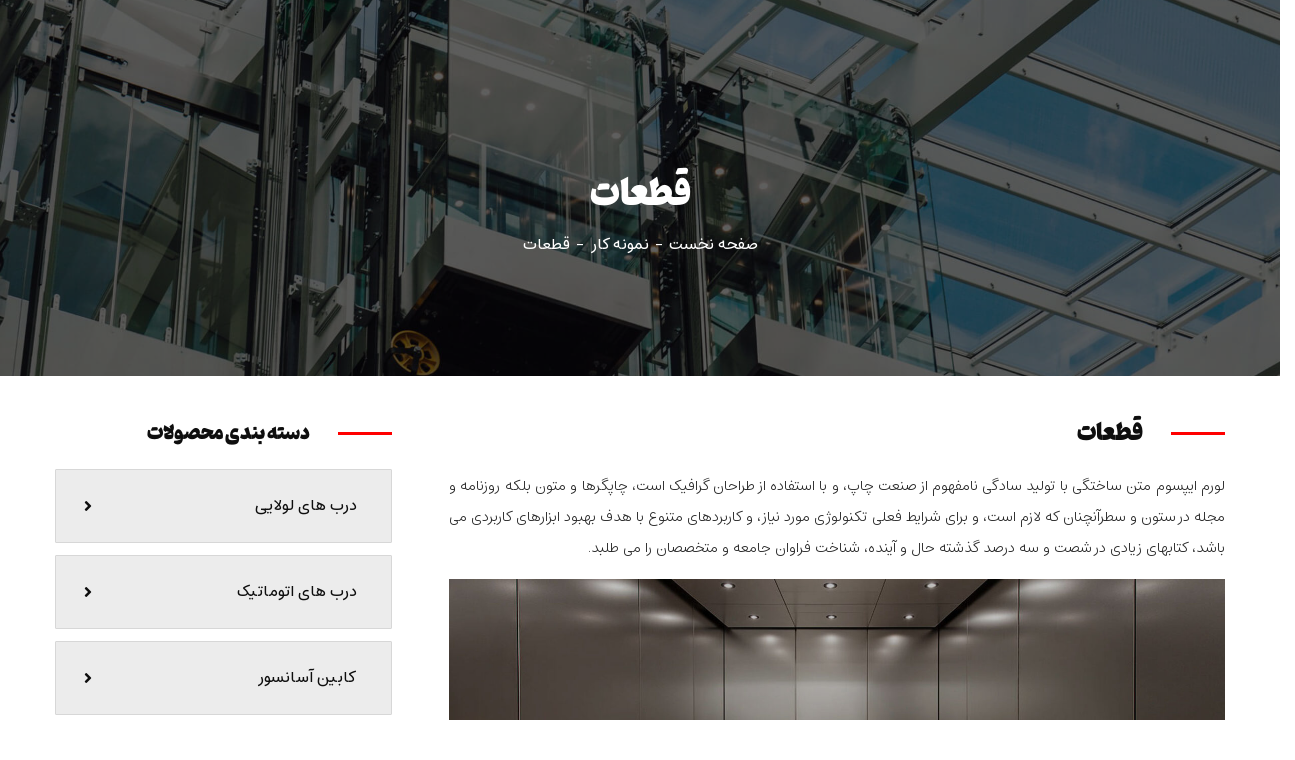

--- FILE ---
content_type: text/html; charset=UTF-8
request_url: https://asansorkeyvan.com/portfolio/%D9%82%D8%B7%D8%B9%D8%A7%D8%AA/
body_size: 20049
content:
<!doctype html>
<html dir="rtl" lang="fa-IR">
<head>
    <meta charset="UTF-8">
    <meta name="viewport" content="width=device-width, initial-scale=1">
    <link rel="profile" href="//gmpg.org/xfn/11">
    <title>قطعات &#8211; آسانسور کیوان</title>
<meta name='robots' content='max-image-preview:large' />
<link rel='dns-prefetch' href='//fonts.googleapis.com' />
<link rel="alternate" type="application/rss+xml" title="آسانسور کیوان &raquo; خوراک" href="https://asansorkeyvan.com/feed/" />
<link rel="alternate" type="application/rss+xml" title="آسانسور کیوان &raquo; خوراک دیدگاه‌ها" href="https://asansorkeyvan.com/comments/feed/" />
<script type="text/javascript">
window._wpemojiSettings = {"baseUrl":"https:\/\/s.w.org\/images\/core\/emoji\/14.0.0\/72x72\/","ext":".png","svgUrl":"https:\/\/s.w.org\/images\/core\/emoji\/14.0.0\/svg\/","svgExt":".svg","source":{"concatemoji":"https:\/\/asansorkeyvan.com\/wp-includes\/js\/wp-emoji-release.min.js?ver=6.3.7"}};
/*! This file is auto-generated */
!function(i,n){var o,s,e;function c(e){try{var t={supportTests:e,timestamp:(new Date).valueOf()};sessionStorage.setItem(o,JSON.stringify(t))}catch(e){}}function p(e,t,n){e.clearRect(0,0,e.canvas.width,e.canvas.height),e.fillText(t,0,0);var t=new Uint32Array(e.getImageData(0,0,e.canvas.width,e.canvas.height).data),r=(e.clearRect(0,0,e.canvas.width,e.canvas.height),e.fillText(n,0,0),new Uint32Array(e.getImageData(0,0,e.canvas.width,e.canvas.height).data));return t.every(function(e,t){return e===r[t]})}function u(e,t,n){switch(t){case"flag":return n(e,"\ud83c\udff3\ufe0f\u200d\u26a7\ufe0f","\ud83c\udff3\ufe0f\u200b\u26a7\ufe0f")?!1:!n(e,"\ud83c\uddfa\ud83c\uddf3","\ud83c\uddfa\u200b\ud83c\uddf3")&&!n(e,"\ud83c\udff4\udb40\udc67\udb40\udc62\udb40\udc65\udb40\udc6e\udb40\udc67\udb40\udc7f","\ud83c\udff4\u200b\udb40\udc67\u200b\udb40\udc62\u200b\udb40\udc65\u200b\udb40\udc6e\u200b\udb40\udc67\u200b\udb40\udc7f");case"emoji":return!n(e,"\ud83e\udef1\ud83c\udffb\u200d\ud83e\udef2\ud83c\udfff","\ud83e\udef1\ud83c\udffb\u200b\ud83e\udef2\ud83c\udfff")}return!1}function f(e,t,n){var r="undefined"!=typeof WorkerGlobalScope&&self instanceof WorkerGlobalScope?new OffscreenCanvas(300,150):i.createElement("canvas"),a=r.getContext("2d",{willReadFrequently:!0}),o=(a.textBaseline="top",a.font="600 32px Arial",{});return e.forEach(function(e){o[e]=t(a,e,n)}),o}function t(e){var t=i.createElement("script");t.src=e,t.defer=!0,i.head.appendChild(t)}"undefined"!=typeof Promise&&(o="wpEmojiSettingsSupports",s=["flag","emoji"],n.supports={everything:!0,everythingExceptFlag:!0},e=new Promise(function(e){i.addEventListener("DOMContentLoaded",e,{once:!0})}),new Promise(function(t){var n=function(){try{var e=JSON.parse(sessionStorage.getItem(o));if("object"==typeof e&&"number"==typeof e.timestamp&&(new Date).valueOf()<e.timestamp+604800&&"object"==typeof e.supportTests)return e.supportTests}catch(e){}return null}();if(!n){if("undefined"!=typeof Worker&&"undefined"!=typeof OffscreenCanvas&&"undefined"!=typeof URL&&URL.createObjectURL&&"undefined"!=typeof Blob)try{var e="postMessage("+f.toString()+"("+[JSON.stringify(s),u.toString(),p.toString()].join(",")+"));",r=new Blob([e],{type:"text/javascript"}),a=new Worker(URL.createObjectURL(r),{name:"wpTestEmojiSupports"});return void(a.onmessage=function(e){c(n=e.data),a.terminate(),t(n)})}catch(e){}c(n=f(s,u,p))}t(n)}).then(function(e){for(var t in e)n.supports[t]=e[t],n.supports.everything=n.supports.everything&&n.supports[t],"flag"!==t&&(n.supports.everythingExceptFlag=n.supports.everythingExceptFlag&&n.supports[t]);n.supports.everythingExceptFlag=n.supports.everythingExceptFlag&&!n.supports.flag,n.DOMReady=!1,n.readyCallback=function(){n.DOMReady=!0}}).then(function(){return e}).then(function(){var e;n.supports.everything||(n.readyCallback(),(e=n.source||{}).concatemoji?t(e.concatemoji):e.wpemoji&&e.twemoji&&(t(e.twemoji),t(e.wpemoji)))}))}((window,document),window._wpemojiSettings);
</script>
<style>@media screen and (max-width: 650px) {body {padding-bottom:60px;}}</style><style type="text/css">
img.wp-smiley,
img.emoji {
	display: inline !important;
	border: none !important;
	box-shadow: none !important;
	height: 1em !important;
	width: 1em !important;
	margin: 0 0.07em !important;
	vertical-align: -0.1em !important;
	background: none !important;
	padding: 0 !important;
}
</style>
	<link rel='stylesheet' id='wp-block-library-rtl-css' href='https://asansorkeyvan.com/wp-includes/css/dist/block-library/style-rtl.min.css?ver=6.3.7' type='text/css' media='all' />
<style id='wpsh-blocks-aparat-style-inline-css' type='text/css'>
.h_iframe-aparat_embed_frame{position:relative}.h_iframe-aparat_embed_frame .ratio{display:block;width:100%;height:auto}.h_iframe-aparat_embed_frame iframe{position:absolute;top:0;left:0;width:100%;height:100%}.wpsh-blocks_aparat{width:100%;clear:both;overflow:auto;display:block;position:relative;padding:30px 0}.wpsh-blocks_aparat_align_center .h_iframe-aparat_embed_frame{margin:0 auto}.wpsh-blocks_aparat_align_left .h_iframe-aparat_embed_frame{margin-right:30%}.wpsh-blocks_aparat_size_small .h_iframe-aparat_embed_frame{max-width:420px}.wpsh-blocks_aparat_size_big .h_iframe-aparat_embed_frame{max-width:720px}

</style>
<style id='wpsh-blocks-justify-style-inline-css' type='text/css'>
.wp-block-wpsh-blocks-justify,.wpsh-blocks_justify{text-align:justify !important}.wpsh-blocks_justify_ltr{direction:ltr !important}.wpsh-blocks_justify_rtl{direction:rtl !important}

</style>
<style id='wpsh-blocks-shamsi-style-inline-css' type='text/css'>
.wpsh-blocks_shamsi_align_center{text-align:center !important}.wpsh-blocks_shamsi_align_right{text-align:right !important}.wpsh-blocks_shamsi_align_left{text-align:left !important}

</style>
<style id='classic-theme-styles-inline-css' type='text/css'>
/*! This file is auto-generated */
.wp-block-button__link{color:#fff;background-color:#32373c;border-radius:9999px;box-shadow:none;text-decoration:none;padding:calc(.667em + 2px) calc(1.333em + 2px);font-size:1.125em}.wp-block-file__button{background:#32373c;color:#fff;text-decoration:none}
</style>
<style id='global-styles-inline-css' type='text/css'>
body{--wp--preset--color--black: #000000;--wp--preset--color--cyan-bluish-gray: #abb8c3;--wp--preset--color--white: #ffffff;--wp--preset--color--pale-pink: #f78da7;--wp--preset--color--vivid-red: #cf2e2e;--wp--preset--color--luminous-vivid-orange: #ff6900;--wp--preset--color--luminous-vivid-amber: #fcb900;--wp--preset--color--light-green-cyan: #7bdcb5;--wp--preset--color--vivid-green-cyan: #00d084;--wp--preset--color--pale-cyan-blue: #8ed1fc;--wp--preset--color--vivid-cyan-blue: #0693e3;--wp--preset--color--vivid-purple: #9b51e0;--wp--preset--gradient--vivid-cyan-blue-to-vivid-purple: linear-gradient(135deg,rgba(6,147,227,1) 0%,rgb(155,81,224) 100%);--wp--preset--gradient--light-green-cyan-to-vivid-green-cyan: linear-gradient(135deg,rgb(122,220,180) 0%,rgb(0,208,130) 100%);--wp--preset--gradient--luminous-vivid-amber-to-luminous-vivid-orange: linear-gradient(135deg,rgba(252,185,0,1) 0%,rgba(255,105,0,1) 100%);--wp--preset--gradient--luminous-vivid-orange-to-vivid-red: linear-gradient(135deg,rgba(255,105,0,1) 0%,rgb(207,46,46) 100%);--wp--preset--gradient--very-light-gray-to-cyan-bluish-gray: linear-gradient(135deg,rgb(238,238,238) 0%,rgb(169,184,195) 100%);--wp--preset--gradient--cool-to-warm-spectrum: linear-gradient(135deg,rgb(74,234,220) 0%,rgb(151,120,209) 20%,rgb(207,42,186) 40%,rgb(238,44,130) 60%,rgb(251,105,98) 80%,rgb(254,248,76) 100%);--wp--preset--gradient--blush-light-purple: linear-gradient(135deg,rgb(255,206,236) 0%,rgb(152,150,240) 100%);--wp--preset--gradient--blush-bordeaux: linear-gradient(135deg,rgb(254,205,165) 0%,rgb(254,45,45) 50%,rgb(107,0,62) 100%);--wp--preset--gradient--luminous-dusk: linear-gradient(135deg,rgb(255,203,112) 0%,rgb(199,81,192) 50%,rgb(65,88,208) 100%);--wp--preset--gradient--pale-ocean: linear-gradient(135deg,rgb(255,245,203) 0%,rgb(182,227,212) 50%,rgb(51,167,181) 100%);--wp--preset--gradient--electric-grass: linear-gradient(135deg,rgb(202,248,128) 0%,rgb(113,206,126) 100%);--wp--preset--gradient--midnight: linear-gradient(135deg,rgb(2,3,129) 0%,rgb(40,116,252) 100%);--wp--preset--font-size--small: 13px;--wp--preset--font-size--medium: 20px;--wp--preset--font-size--large: 36px;--wp--preset--font-size--x-large: 42px;--wp--preset--spacing--20: 0.44rem;--wp--preset--spacing--30: 0.67rem;--wp--preset--spacing--40: 1rem;--wp--preset--spacing--50: 1.5rem;--wp--preset--spacing--60: 2.25rem;--wp--preset--spacing--70: 3.38rem;--wp--preset--spacing--80: 5.06rem;--wp--preset--shadow--natural: 6px 6px 9px rgba(0, 0, 0, 0.2);--wp--preset--shadow--deep: 12px 12px 50px rgba(0, 0, 0, 0.4);--wp--preset--shadow--sharp: 6px 6px 0px rgba(0, 0, 0, 0.2);--wp--preset--shadow--outlined: 6px 6px 0px -3px rgba(255, 255, 255, 1), 6px 6px rgba(0, 0, 0, 1);--wp--preset--shadow--crisp: 6px 6px 0px rgba(0, 0, 0, 1);}:where(.is-layout-flex){gap: 0.5em;}:where(.is-layout-grid){gap: 0.5em;}body .is-layout-flow > .alignleft{float: left;margin-inline-start: 0;margin-inline-end: 2em;}body .is-layout-flow > .alignright{float: right;margin-inline-start: 2em;margin-inline-end: 0;}body .is-layout-flow > .aligncenter{margin-left: auto !important;margin-right: auto !important;}body .is-layout-constrained > .alignleft{float: left;margin-inline-start: 0;margin-inline-end: 2em;}body .is-layout-constrained > .alignright{float: right;margin-inline-start: 2em;margin-inline-end: 0;}body .is-layout-constrained > .aligncenter{margin-left: auto !important;margin-right: auto !important;}body .is-layout-constrained > :where(:not(.alignleft):not(.alignright):not(.alignfull)){max-width: var(--wp--style--global--content-size);margin-left: auto !important;margin-right: auto !important;}body .is-layout-constrained > .alignwide{max-width: var(--wp--style--global--wide-size);}body .is-layout-flex{display: flex;}body .is-layout-flex{flex-wrap: wrap;align-items: center;}body .is-layout-flex > *{margin: 0;}body .is-layout-grid{display: grid;}body .is-layout-grid > *{margin: 0;}:where(.wp-block-columns.is-layout-flex){gap: 2em;}:where(.wp-block-columns.is-layout-grid){gap: 2em;}:where(.wp-block-post-template.is-layout-flex){gap: 1.25em;}:where(.wp-block-post-template.is-layout-grid){gap: 1.25em;}.has-black-color{color: var(--wp--preset--color--black) !important;}.has-cyan-bluish-gray-color{color: var(--wp--preset--color--cyan-bluish-gray) !important;}.has-white-color{color: var(--wp--preset--color--white) !important;}.has-pale-pink-color{color: var(--wp--preset--color--pale-pink) !important;}.has-vivid-red-color{color: var(--wp--preset--color--vivid-red) !important;}.has-luminous-vivid-orange-color{color: var(--wp--preset--color--luminous-vivid-orange) !important;}.has-luminous-vivid-amber-color{color: var(--wp--preset--color--luminous-vivid-amber) !important;}.has-light-green-cyan-color{color: var(--wp--preset--color--light-green-cyan) !important;}.has-vivid-green-cyan-color{color: var(--wp--preset--color--vivid-green-cyan) !important;}.has-pale-cyan-blue-color{color: var(--wp--preset--color--pale-cyan-blue) !important;}.has-vivid-cyan-blue-color{color: var(--wp--preset--color--vivid-cyan-blue) !important;}.has-vivid-purple-color{color: var(--wp--preset--color--vivid-purple) !important;}.has-black-background-color{background-color: var(--wp--preset--color--black) !important;}.has-cyan-bluish-gray-background-color{background-color: var(--wp--preset--color--cyan-bluish-gray) !important;}.has-white-background-color{background-color: var(--wp--preset--color--white) !important;}.has-pale-pink-background-color{background-color: var(--wp--preset--color--pale-pink) !important;}.has-vivid-red-background-color{background-color: var(--wp--preset--color--vivid-red) !important;}.has-luminous-vivid-orange-background-color{background-color: var(--wp--preset--color--luminous-vivid-orange) !important;}.has-luminous-vivid-amber-background-color{background-color: var(--wp--preset--color--luminous-vivid-amber) !important;}.has-light-green-cyan-background-color{background-color: var(--wp--preset--color--light-green-cyan) !important;}.has-vivid-green-cyan-background-color{background-color: var(--wp--preset--color--vivid-green-cyan) !important;}.has-pale-cyan-blue-background-color{background-color: var(--wp--preset--color--pale-cyan-blue) !important;}.has-vivid-cyan-blue-background-color{background-color: var(--wp--preset--color--vivid-cyan-blue) !important;}.has-vivid-purple-background-color{background-color: var(--wp--preset--color--vivid-purple) !important;}.has-black-border-color{border-color: var(--wp--preset--color--black) !important;}.has-cyan-bluish-gray-border-color{border-color: var(--wp--preset--color--cyan-bluish-gray) !important;}.has-white-border-color{border-color: var(--wp--preset--color--white) !important;}.has-pale-pink-border-color{border-color: var(--wp--preset--color--pale-pink) !important;}.has-vivid-red-border-color{border-color: var(--wp--preset--color--vivid-red) !important;}.has-luminous-vivid-orange-border-color{border-color: var(--wp--preset--color--luminous-vivid-orange) !important;}.has-luminous-vivid-amber-border-color{border-color: var(--wp--preset--color--luminous-vivid-amber) !important;}.has-light-green-cyan-border-color{border-color: var(--wp--preset--color--light-green-cyan) !important;}.has-vivid-green-cyan-border-color{border-color: var(--wp--preset--color--vivid-green-cyan) !important;}.has-pale-cyan-blue-border-color{border-color: var(--wp--preset--color--pale-cyan-blue) !important;}.has-vivid-cyan-blue-border-color{border-color: var(--wp--preset--color--vivid-cyan-blue) !important;}.has-vivid-purple-border-color{border-color: var(--wp--preset--color--vivid-purple) !important;}.has-vivid-cyan-blue-to-vivid-purple-gradient-background{background: var(--wp--preset--gradient--vivid-cyan-blue-to-vivid-purple) !important;}.has-light-green-cyan-to-vivid-green-cyan-gradient-background{background: var(--wp--preset--gradient--light-green-cyan-to-vivid-green-cyan) !important;}.has-luminous-vivid-amber-to-luminous-vivid-orange-gradient-background{background: var(--wp--preset--gradient--luminous-vivid-amber-to-luminous-vivid-orange) !important;}.has-luminous-vivid-orange-to-vivid-red-gradient-background{background: var(--wp--preset--gradient--luminous-vivid-orange-to-vivid-red) !important;}.has-very-light-gray-to-cyan-bluish-gray-gradient-background{background: var(--wp--preset--gradient--very-light-gray-to-cyan-bluish-gray) !important;}.has-cool-to-warm-spectrum-gradient-background{background: var(--wp--preset--gradient--cool-to-warm-spectrum) !important;}.has-blush-light-purple-gradient-background{background: var(--wp--preset--gradient--blush-light-purple) !important;}.has-blush-bordeaux-gradient-background{background: var(--wp--preset--gradient--blush-bordeaux) !important;}.has-luminous-dusk-gradient-background{background: var(--wp--preset--gradient--luminous-dusk) !important;}.has-pale-ocean-gradient-background{background: var(--wp--preset--gradient--pale-ocean) !important;}.has-electric-grass-gradient-background{background: var(--wp--preset--gradient--electric-grass) !important;}.has-midnight-gradient-background{background: var(--wp--preset--gradient--midnight) !important;}.has-small-font-size{font-size: var(--wp--preset--font-size--small) !important;}.has-medium-font-size{font-size: var(--wp--preset--font-size--medium) !important;}.has-large-font-size{font-size: var(--wp--preset--font-size--large) !important;}.has-x-large-font-size{font-size: var(--wp--preset--font-size--x-large) !important;}
.wp-block-navigation a:where(:not(.wp-element-button)){color: inherit;}
:where(.wp-block-post-template.is-layout-flex){gap: 1.25em;}:where(.wp-block-post-template.is-layout-grid){gap: 1.25em;}
:where(.wp-block-columns.is-layout-flex){gap: 2em;}:where(.wp-block-columns.is-layout-grid){gap: 2em;}
.wp-block-pullquote{font-size: 1.5em;line-height: 1.6;}
</style>
<link rel='stylesheet' id='ct-main-css-css' href='https://asansorkeyvan.com/wp-content/plugins/case-theme-core/assets/css/main.css?ver=1.0.0' type='text/css' media='all' />
<link rel='stylesheet' id='progressbar-lib-css-css' href='https://asansorkeyvan.com/wp-content/plugins/case-theme-core/assets/css/lib/progressbar.min.css?ver=0.7.1' type='text/css' media='all' />
<link rel='stylesheet' id='oc-css-css' href='https://asansorkeyvan.com/wp-content/plugins/case-theme-core/assets/css/lib/owl.carousel.min.css?ver=2.2.1' type='text/css' media='all' />
<link rel='stylesheet' id='ct-slick-css-css' href='https://asansorkeyvan.com/wp-content/plugins/case-theme-core/assets/css/lib/slick.css?ver=1.0.0' type='text/css' media='all' />
<link rel='stylesheet' id='ct-font-awesome-css' href='https://asansorkeyvan.com/wp-content/plugins/case-theme-core/assets/plugin/font-awesome/css/font-awesome.min.css?ver=4.7.0' type='text/css' media='all' />
<link rel='stylesheet' id='contact-form-7-css' href='https://asansorkeyvan.com/wp-content/plugins/contact-form-7/includes/css/styles.css?ver=5.8' type='text/css' media='all' />
<link rel='stylesheet' id='contact-form-7-rtl-css' href='https://asansorkeyvan.com/wp-content/plugins/contact-form-7/includes/css/styles-rtl.css?ver=5.8' type='text/css' media='all' />
<link rel='stylesheet' id='cf7mls-css' href='https://asansorkeyvan.com/wp-content/plugins/contact-form-7-multi-step/assets/frontend/css/cf7mls.css?ver=2.3' type='text/css' media='all' />
<link rel='stylesheet' id='cf7mls_progress_bar-css' href='https://asansorkeyvan.com/wp-content/plugins/contact-form-7-multi-step/assets/frontend/css/progress_bar.css?ver=2.3' type='text/css' media='all' />
<link rel='stylesheet' id='cf7mls_animate-css' href='https://asansorkeyvan.com/wp-content/plugins/contact-form-7-multi-step/assets/frontend/animate/animate.min.css?ver=2.3' type='text/css' media='all' />
<link rel='stylesheet' id='redux-extendify-styles-css' href='https://asansorkeyvan.com/wp-content/plugins/redux-framework/redux-core/assets/css/extendify-utilities.css?ver=4.4.5' type='text/css' media='all' />
<link rel='stylesheet' id='font-mikhak-css' href='https://asansorkeyvan.com/wp-content/plugins/agarousi-font/inc/pinar.css?ver=6.3.7' type='text/css' media='all' />
<link rel='stylesheet' id='bootstrap-css' href='https://asansorkeyvan.com/wp-content/themes/consultio/assets/css/bootstrap.min.css?ver=4.0.0' type='text/css' media='all' />
<link rel='stylesheet' id='font-awesome-css' href='https://asansorkeyvan.com/wp-content/plugins/elementor/assets/lib/font-awesome/css/font-awesome.min.css?ver=4.7.0' type='text/css' media='all' />
<link rel='stylesheet' id='font-awesome-v5-css' href='https://asansorkeyvan.com/wp-content/themes/consultio/assets/css/font-awesome5.min.css?ver=5.8.0' type='text/css' media='all' />
<link rel='stylesheet' id='font-flaticon-css' href='https://asansorkeyvan.com/wp-content/themes/consultio/assets/css/flaticon.css?ver=3.0.1' type='text/css' media='all' />
<link rel='stylesheet' id='font-flaticon-v2-css' href='https://asansorkeyvan.com/wp-content/themes/consultio/assets/css/flaticon-v2.css?ver=3.0.1' type='text/css' media='all' />
<link rel='stylesheet' id='font-flaticon-v3-css' href='https://asansorkeyvan.com/wp-content/themes/consultio/assets/css/flaticon-v3.css?ver=3.0.1' type='text/css' media='all' />
<link rel='stylesheet' id='font-flaticon-v4-css' href='https://asansorkeyvan.com/wp-content/themes/consultio/assets/css/flaticon-v4.css?ver=3.0.1' type='text/css' media='all' />
<link rel='stylesheet' id='font-flaticon-v5-css' href='https://asansorkeyvan.com/wp-content/themes/consultio/assets/css/flaticon-v5.css?ver=3.0.1' type='text/css' media='all' />
<link rel='stylesheet' id='font-flaticon-v6-css' href='https://asansorkeyvan.com/wp-content/themes/consultio/assets/css/flaticon-v6.css?ver=3.0.1' type='text/css' media='all' />
<link rel='stylesheet' id='font-flaticon-v7-css' href='https://asansorkeyvan.com/wp-content/themes/consultio/assets/css/flaticon-v7.css?ver=3.0.1' type='text/css' media='all' />
<link rel='stylesheet' id='font-flaticon-v8-css' href='https://asansorkeyvan.com/wp-content/themes/consultio/assets/css/flaticon-v8.css?ver=3.0.1' type='text/css' media='all' />
<link rel='stylesheet' id='font-material-icon-css' href='https://asansorkeyvan.com/wp-content/themes/consultio/assets/css/material-design-iconic-font.min.css?ver=2.2.0' type='text/css' media='all' />
<link rel='stylesheet' id='magnific-popup-css' href='https://asansorkeyvan.com/wp-content/themes/consultio/assets/css/magnific-popup.css?ver=1.0.0' type='text/css' media='all' />
<link rel='stylesheet' id='animate-css' href='https://asansorkeyvan.com/wp-content/themes/consultio/assets/css/animate.css?ver=1.0.0' type='text/css' media='all' />
<link rel='stylesheet' id='consultio-theme-css' href='https://asansorkeyvan.com/wp-content/themes/consultio/assets/css/theme.css?ver=3.0.1' type='text/css' media='all' />
<style id='consultio-theme-inline-css' type='text/css'>
		@media screen and (min-width: 1200px) {
					}
        @media screen and (max-width: 1199px) {
		        }
        		@media screen and (min-width: 1200px) {
				}
		body .site #pagetitle.page-title {
                background-image: url(https://asansorkeyvan.com/wp-content/uploads/2023/08/banner01.jpg);
            }
</style>
<link rel='stylesheet' id='consultio-style-css' href='https://asansorkeyvan.com/wp-content/themes/consultio/style.css?ver=6.3.7' type='text/css' media='all' />
<link rel='stylesheet' id='consultio-google-fonts-css' href='//fonts.googleapis.com/css?family=Roboto%3A300%2C400%2C400i%2C500%2C500i%2C600%2C600i%2C700%2C700i%7CPoppins%3A300%2C400%2C400i%2C500%2C500i%2C600%2C600i%2C700%2C700i%7CPlayfair+Display%3A400%2C400i%2C700%2C700i%2C800%2C900%7CMuli%3A400%7CLato%3A400%7CBarlow%3A400%2C700%7CNunito+Sans%3A400%2C600%2C700%2C900%7CKalam%3A400%7CRubik%3A400%7CInter%3A400%2C500%2C600%2C700&#038;subset=latin%2Clatin-ext&#038;ver=6.3.7' type='text/css' media='all' />
<link rel='stylesheet' id='meks-flickr-widget-css' href='https://asansorkeyvan.com/wp-content/plugins/meks-simple-flickr-widget/css/style.css?ver=1.2' type='text/css' media='all' />
<link rel='stylesheet' id='elementor-icons-css' href='https://asansorkeyvan.com/wp-content/plugins/elementor/assets/lib/eicons/css/elementor-icons.min.css?ver=5.21.0' type='text/css' media='all' />
<link rel='stylesheet' id='elementor-frontend-css' href='https://asansorkeyvan.com/wp-content/plugins/elementor/assets/css/frontend-rtl.min.css?ver=3.15.3' type='text/css' media='all' />
<link rel='stylesheet' id='swiper-css' href='https://asansorkeyvan.com/wp-content/plugins/elementor/assets/lib/swiper/css/swiper.min.css?ver=5.3.6' type='text/css' media='all' />
<link rel='stylesheet' id='elementor-post-4779-css' href='https://asansorkeyvan.com/wp-content/uploads/elementor/css/post-4779.css?ver=1693154254' type='text/css' media='all' />
<link rel='stylesheet' id='elementor-pro-css' href='https://asansorkeyvan.com/wp-content/plugins/elementor-pro/assets/css/frontend-rtl.min.css?ver=3.7.3' type='text/css' media='all' />
<link rel='stylesheet' id='elementor-global-css' href='https://asansorkeyvan.com/wp-content/uploads/elementor/css/global.css?ver=1693154254' type='text/css' media='all' />
<link rel='stylesheet' id='elementor-post-6838-css' href='https://asansorkeyvan.com/wp-content/uploads/elementor/css/post-6838.css?ver=1697358155' type='text/css' media='all' />
<link rel='stylesheet' id='wpsh-style-css' href='https://asansorkeyvan.com/wp-content/plugins/wp-shamsi/assets/css/wpsh_custom.css?ver=4.3.3' type='text/css' media='all' />
<link rel='stylesheet' id='call-now-button-modern-style-css' href='https://asansorkeyvan.com/wp-content/plugins/call-now-button/src/renderers/modern/../../../resources/style/modern.css?ver=1.4.1' type='text/css' media='all' />
<link rel='stylesheet' id='google-fonts-1-css' href='https://fonts.googleapis.com/css?family=Roboto%3A100%2C100italic%2C200%2C200italic%2C300%2C300italic%2C400%2C400italic%2C500%2C500italic%2C600%2C600italic%2C700%2C700italic%2C800%2C800italic%2C900%2C900italic%7CRoboto+Slab%3A100%2C100italic%2C200%2C200italic%2C300%2C300italic%2C400%2C400italic%2C500%2C500italic%2C600%2C600italic%2C700%2C700italic%2C800%2C800italic%2C900%2C900italic&#038;display=auto&#038;ver=6.3.7' type='text/css' media='all' />
<link rel="preconnect" href="https://fonts.gstatic.com/" crossorigin><script type='text/javascript' src='https://asansorkeyvan.com/wp-includes/js/jquery/jquery.min.js?ver=3.7.0' id='jquery-core-js'></script>
<script type='text/javascript' src='https://asansorkeyvan.com/wp-includes/js/jquery/jquery-migrate.min.js?ver=3.4.1' id='jquery-migrate-js'></script>
<script type='text/javascript' src='https://asansorkeyvan.com/wp-content/plugins/case-theme-core/assets/js/main.js?ver=1.0.0' id='ct-main-js-js'></script>
<script type='text/javascript' id='wp-statistics-tracker-js-extra'>
/* <![CDATA[ */
var WP_Statistics_Tracker_Object = {"hitRequestUrl":"https:\/\/asansorkeyvan.com\/wp-json\/wp-statistics\/v2\/hit?wp_statistics_hit_rest=yes&track_all=1&current_page_type=post_type_portfolio&current_page_id=6838&search_query&page_uri=L3BvcnRmb2xpby8lRDklODIlRDglQjclRDglQjklRDglQTclRDglQUEv","keepOnlineRequestUrl":"https:\/\/asansorkeyvan.com\/wp-json\/wp-statistics\/v2\/online?wp_statistics_hit_rest=yes&track_all=1&current_page_type=post_type_portfolio&current_page_id=6838&search_query&page_uri=L3BvcnRmb2xpby8lRDklODIlRDglQjclRDglQjklRDglQTclRDglQUEv","option":{"dntEnabled":true,"cacheCompatibility":false}};
/* ]]> */
</script>
<script type='text/javascript' src='https://asansorkeyvan.com/wp-content/plugins/wp-statistics/assets/js/tracker.js?ver=6.3.7' id='wp-statistics-tracker-js'></script>
<script type='text/javascript' src='https://asansorkeyvan.com/wp-content/themes/consultio/elementor/js/ct-inline-css.js?ver=3.0.1' id='ct-inline-css-js-js'></script>
<link rel="https://api.w.org/" href="https://asansorkeyvan.com/wp-json/" /><link rel="EditURI" type="application/rsd+xml" title="RSD" href="https://asansorkeyvan.com/xmlrpc.php?rsd" />
<meta name="generator" content="WordPress 6.3.7" />
<link rel="canonical" href="https://asansorkeyvan.com/portfolio/%d9%82%d8%b7%d8%b9%d8%a7%d8%aa/" />
<link rel='shortlink' href='https://asansorkeyvan.com/?p=6838' />
<link rel="alternate" type="application/json+oembed" href="https://asansorkeyvan.com/wp-json/oembed/1.0/embed?url=https%3A%2F%2Fasansorkeyvan.com%2Fportfolio%2F%25d9%2582%25d8%25b7%25d8%25b9%25d8%25a7%25d8%25aa%2F" />
<link rel="alternate" type="text/xml+oembed" href="https://asansorkeyvan.com/wp-json/oembed/1.0/embed?url=https%3A%2F%2Fasansorkeyvan.com%2Fportfolio%2F%25d9%2582%25d8%25b7%25d8%25b9%25d8%25a7%25d8%25aa%2F&#038;format=xml" />
<style type="text/css">div[id^="wpcf7-f4915-p"] button.cf7mls_next {   }div[id^="wpcf7-f4915-p"] button.cf7mls_back {   }</style><meta name="generator" content="Redux 4.4.5" />    <style>	

		
    </style>
    <!-- Analytics by WP Statistics v14.2 - http://wp-statistics.com/ -->
<link rel="icon" type="image/png" href="https://asansorkeyvan.com/wp-content/uploads/2023/08/favicon.png"/><meta name="generator" content="Elementor 3.15.3; features: e_dom_optimization, e_optimized_assets_loading, additional_custom_breakpoints; settings: css_print_method-external, google_font-enabled, font_display-auto">
<style type="text/css">.recentcomments a{display:inline !important;padding:0 !important;margin:0 !important;}</style><meta name="generator" content="Powered by Slider Revolution 6.5.24 - responsive, Mobile-Friendly Slider Plugin for WordPress with comfortable drag and drop interface." />
<link rel="icon" href="https://asansorkeyvan.com/wp-content/uploads/2023/08/favicon-e1702359486206-150x150.png" sizes="32x32" />
<link rel="icon" href="https://asansorkeyvan.com/wp-content/uploads/2023/08/favicon-e1702359486206.png" sizes="192x192" />
<link rel="apple-touch-icon" href="https://asansorkeyvan.com/wp-content/uploads/2023/08/favicon-e1702359486206.png" />
<meta name="msapplication-TileImage" content="https://asansorkeyvan.com/wp-content/uploads/2023/08/favicon-e1702359486206.png" />
<script>function setREVStartSize(e){
			//window.requestAnimationFrame(function() {
				window.RSIW = window.RSIW===undefined ? window.innerWidth : window.RSIW;
				window.RSIH = window.RSIH===undefined ? window.innerHeight : window.RSIH;
				try {
					var pw = document.getElementById(e.c).parentNode.offsetWidth,
						newh;
					pw = pw===0 || isNaN(pw) || (e.l=="fullwidth" || e.layout=="fullwidth") ? window.RSIW : pw;
					e.tabw = e.tabw===undefined ? 0 : parseInt(e.tabw);
					e.thumbw = e.thumbw===undefined ? 0 : parseInt(e.thumbw);
					e.tabh = e.tabh===undefined ? 0 : parseInt(e.tabh);
					e.thumbh = e.thumbh===undefined ? 0 : parseInt(e.thumbh);
					e.tabhide = e.tabhide===undefined ? 0 : parseInt(e.tabhide);
					e.thumbhide = e.thumbhide===undefined ? 0 : parseInt(e.thumbhide);
					e.mh = e.mh===undefined || e.mh=="" || e.mh==="auto" ? 0 : parseInt(e.mh,0);
					if(e.layout==="fullscreen" || e.l==="fullscreen")
						newh = Math.max(e.mh,window.RSIH);
					else{
						e.gw = Array.isArray(e.gw) ? e.gw : [e.gw];
						for (var i in e.rl) if (e.gw[i]===undefined || e.gw[i]===0) e.gw[i] = e.gw[i-1];
						e.gh = e.el===undefined || e.el==="" || (Array.isArray(e.el) && e.el.length==0)? e.gh : e.el;
						e.gh = Array.isArray(e.gh) ? e.gh : [e.gh];
						for (var i in e.rl) if (e.gh[i]===undefined || e.gh[i]===0) e.gh[i] = e.gh[i-1];
											
						var nl = new Array(e.rl.length),
							ix = 0,
							sl;
						e.tabw = e.tabhide>=pw ? 0 : e.tabw;
						e.thumbw = e.thumbhide>=pw ? 0 : e.thumbw;
						e.tabh = e.tabhide>=pw ? 0 : e.tabh;
						e.thumbh = e.thumbhide>=pw ? 0 : e.thumbh;
						for (var i in e.rl) nl[i] = e.rl[i]<window.RSIW ? 0 : e.rl[i];
						sl = nl[0];
						for (var i in nl) if (sl>nl[i] && nl[i]>0) { sl = nl[i]; ix=i;}
						var m = pw>(e.gw[ix]+e.tabw+e.thumbw) ? 1 : (pw-(e.tabw+e.thumbw)) / (e.gw[ix]);
						newh =  (e.gh[ix] * m) + (e.tabh + e.thumbh);
					}
					var el = document.getElementById(e.c);
					if (el!==null && el) el.style.height = newh+"px";
					el = document.getElementById(e.c+"_wrapper");
					if (el!==null && el) {
						el.style.height = newh+"px";
						el.style.display = "block";
					}
				} catch(e){
					console.log("Failure at Presize of Slider:" + e)
				}
			//});
		  };</script>
		<style type="text/css" id="wp-custom-css">
			body.rtl #ct-header-wrap .ct-header-branding .logo-light, body.rtl #ct-header-wrap .ct-header-branding .logo-mobile {
    right: auto !important;
}
.btn-arrow2 i {
    transform: scaleX(-1) !important;
}
.btn-arrow2 span:not(.ct-button-icon):before {
    -webkit-border-radius: 0px 50px 50px 0px !important;
    -khtml-border-radius: 0px 50px 50px 0px !important;
    -moz-border-radius: 0px 50px 50px 0px !important;
    -ms-border-radius: 0px 50px 50px 0px !important;
    -o-border-radius: 0px 50px 50px 0px !important;
    border-radius: 0px 50px 50px 0px !important;
}
.ct-blog-carousel-layout4.style2 .btn-arrow i {
	transform: scaleX(-1) !important
}
.ct-blog-carousel-layout4.style2 .btn-arrow span:before {
    -webkit-border-radius:  0 37px 37px 0 ;
    -khtml-border-radius:  0 37px 37px 0 ;
    -moz-border-radius:  0 37px 37px 0 ;
    -ms-border-radius:  0 37px 37px 0 ;
    -o-border-radius: 0 37px 37px 0 ;
    border-radius:  0 37px 37px 0 ;
}
.ct-service-carousel6 .entry-readmore svg {
    transform: scaleX(-1) !important;
	margin-right: 10px !important;
}
/* مشترک */
body.rtl #ct-header-wrap.ct-header-layout1 .ct-arrow-right::before {
    left: auto !important;
    right: 0 !important;
}
/* آدرس */
#ct-header-wrap .ct-header-holder .ct-header-info-item + .ct-header-info-item {
    margin-right: 35px !important;
    padding-right: 35px !important;
    position: relative;
    margin-left: 0 !important;
    padding-left: 0 !IMPORTANT;
}
#ct-header-wrap .ct-header-holder .ct-header-info-item + .ct-header-info-item:before {
    right: 0 !important;
    left: auto !important;
}
/* سبد خرید و جستجو */
.ct-widget-cart-sidebar {
    -webkit-transform: translateX(-100%);
    -khtml-transform: translateX(-100%);
    -moz-transform: translateX(-100%);
    -ms-transform: translateX(-100%);
    -o-transform: translateX(-100%);
    transform: translateX(-100%);
    left: 0 !important;
    right: auto !IMPORTANT;
}
.ct-widget-cart-sidebar .ct-close {
    right: 0 !important;
    left: auto !important;
}
.ct-hidden-sidebar-overlay, .ct-widget-cart-overlay {
    left: 0 !important;
    right: auto !important;
    transform-origin: 0% 50%;
    -webkit-transform-origin: 0% 50%;
    -ms-transform-origin: 0% 50%;
    -o-transform-origin: 0% 50%;
}
.ct-widget-cart-sidebar .widget_shopping_cart {
    margin-left: -20px !important;
}
.ct-modal-search .search-field {
    padding-right: 0px !important;
}
/* منو */
/* form contact2 */
.fac-arrow-circle-right:before {
    content: "\f0a8" !important;
}
/* my account */
.woocommerce-account .site-content #primary .woocommerce-MyAccount-navigation ul li a:before {
    content: "\f177" !important;
}
/* about 1 */
.ct-testimonial-grid1 .item-icon i, .ct-testimonial-carousel1 .item-icon i {
    right: 40px !important;
    left: auto !important;
}
/* about 2 */
.ct-heading .item--sub-title.style2 {
    letter-spacing: 0 !important;
}
body.rtl .ct-heading .item--sub-title.style2 {
    right: -50px !important;
}
/* about 3 */
.btn .ct-align-icon-right {
    float: left !important;
    margin-right: 4px !important;
}
/* about 4 */
.ct-tab-banner1 .ct-tabs-title {
    padding-left: 30px !important;
    padding-right: 0 !important;
}
/* team detail */
.ct-team-details .ct-team-contact li i {
    right: 0 !important;
	left:auto !important;
}
.ct-team-details .ct-team-contact li {
    margin-right: 0 !important;
    margin-left: 30px !important;
    padding-right: 30px !important;
    padding-left: 0 !important;
}
.ct-team-details .ct-team-social .ct-team-button {
    margin-right: 0 !important;
    margin-left: 30px !important;
}
/* faq */
.ct-accordion.layout1 .ct-accordion-item:before {
    right: -1px !important;
    left: auto !important;
}
/* shop */
.woocommerce nav.woocommerce-pagination ul.page-numbers .page-numbers.next:before, .woocommerce nav.woocommerce-pagination ul.page-numbers .page-numbers.next:after {
    content: '\f104' !important;
}
body #yith-quick-view-modal #yith-quick-view-content .entry-summary h1.product_title {
    text-align: right !important;
}
body #yith-quick-view-modal #yith-quick-view-content .entry-summary .price {
    text-align: right !important;
}
body #yith-quick-view-modal #yith-quick-view-content .entry-summary .woocommerce-product-details__short-description p {
    text-align: right !important;
}

/* pricing */
.ct-tabs--layout1.style2 .ct-tab-title:before {
    right: 0 !important;
    left: auto !important;
}
.ct-tabs--layout1.style2 .ct-tab-title:after {
    right: 6px !important;
    left: auto !important;
}
.ct-tabs--layout1.style2 .ct-tab-title {
    padding-right: 29px !important;
    padding-left: 0 !important;
}
/* منو */
/* form contact2 */
.fac-arrow-circle-right:before {
    content: "\f0a8" !important;
}
/* my account */
.woocommerce-account .site-content #primary .woocommerce-MyAccount-navigation ul li a:before {
    content: "\f177" !important;
}
/* about 1 */
.ct-testimonial-grid1 .item-icon i, .ct-testimonial-carousel1 .item-icon i {
    right: 40px !important;
    left: auto !important;
}
/* about 2 */
.ct-heading .item--sub-title.style2 {
    letter-spacing: 0 !important;
}
body.rtl .ct-heading .item--sub-title.style2 {
    right: -50px !important;
}
/* about 3 */
.btn .ct-align-icon-right {
    float: left !important;
    margin-right: 4px !important;
}
/* about 4 */
.ct-tab-banner1 .ct-tabs-title {
    padding-left: 30px !important;
    padding-right: 0 !important;
}
/* team detail */
.ct-team-details .ct-team-contact li i {
    right: 0 !important;
	left:auto !important;
}
.ct-team-details .ct-team-contact li {
    margin-right: 0 !important;
    margin-left: 30px !important;
    padding-right: 30px !important;
    padding-left: 0 !important;
}
.ct-team-details .ct-team-social .ct-team-button {
    margin-right: 0 !important;
    margin-left: 30px !important;
}
/* faq */
.ct-accordion.layout1 .ct-accordion-item:before {
    right: -1px !important;
    left: auto !important;
}
/* shop */
.woocommerce nav.woocommerce-pagination ul.page-numbers .page-numbers.next:before, .woocommerce nav.woocommerce-pagination ul.page-numbers .page-numbers.next:after {
    content: '\f104' !important;
}
body #yith-quick-view-modal #yith-quick-view-content .entry-summary h1.product_title {
    text-align: right !important;
}
body #yith-quick-view-modal #yith-quick-view-content .entry-summary .price {
    text-align: right !important;
}
body #yith-quick-view-modal #yith-quick-view-content .entry-summary .woocommerce-product-details__short-description p {
    text-align: right !important;
}

/* pricing */
.ct-tabs--layout1.style2 .ct-tab-title:before {
    right: 0 !important;
    left: auto !important;
}
.ct-tabs--layout1.style2 .ct-tab-title:after {
    right: 6px !important;
    left: auto !important;
}
.ct-tabs--layout1.style2 .ct-tab-title {
    padding-right: 29px !important;
    padding-left: 0 !important;
}
#ct-header-wrap #ct-header-top.ct-header-top5 .ct-header-holder li i {
    margin-left: 8px !important;
    margin-right: 0 !important;
}
.revslider-initialised i.space-right {
    margin-left: 12px !important;
    margin-right: 0 !important;
}
.ct-banner2 .ct-banner-icon {
    margin-left: 15px !important;
    margin-right: 0 !important;
}
.ct-service-carousel6 .item--icon {
    right: -46px !important;
	left:auto !important;;
}
.ct-service-carousel6 .grid-item-inner:hover .item--icon {
    -webkit-transform: translate(-200%, -50%) !important;
    -khtml-transform: translate(-200%, -50%) !important;
    -moz-transform: translate(-200%, -50%) !important;
    -ms-transform: translate(-200%, -50%) !important;
    -o-transform: translate(-200%, -50%) !important;
    transform: translate(-200%, -50%) !important;
}
.ct-team-grid1.style2 .btn.btn-team:hover {
    padding-right: 20px;
    padding-left: 48px;
}
.ct-blog-carousel-layout4 .item--meta li {
    margin-left: 28px !important;
    margin-right: 0 !important;
}
.ct-blog-carousel-layout4 .item--meta li i {
    margin-left: 4px !important;
    margin-right: 0 !important;
}
.btn i {
    margin-right: 8px !important;
    margin-left: 8px !important;
}
.ct-team-grid1.style2 .btn.btn-team:hover i {
    left: 25px !important;
}
.ct-team-grid1.style2 .btn.btn-team i {
    right: 70px !important;
	top: 0 !important;
	    transform: scaleX(-1);
}
/* امیر مشترک  */
.entry-navigation .nav-post-img {
    margin-left: 20px;
}
.nav-post-meta
 {
    text-align:left!important;
}
.entry-navigation .nav-item.nav-post-next .nav-post-img {
    margin-right: 20px;
}
.ct-cta1 .btn i {
    margin-right: 0;
    margin-left: 8px!important;
}
.h6-icon-phone {
    margin-left: 9px!important;

}
body.woocommerce-cart .woocommerce-cart-form .shop_table thead th, body.woocommerce-wishlist .woocommerce-cart-form .shop_table thead th, body.woocommerce-cart #yith-wcwl-form .shop_table thead th, body.woocommerce-wishlist #yith-wcwl-form .shop_table thead th {
	text-align:center!important;
}
.single-product #primary div.product .woocommerce-tabs .woocommerce-Tabs-panel--reviews #reviews ol.commentlist li.review .star-rating-wrap {
    position: absolute;
    left: 0;
	right:unset;
    top: 0;
}
.single-product #primary div.product .woocommerce-tabs .woocommerce-Tabs-panel--reviews #reviews ol.commentlist li.review .meta {
    margin-right: 105px;
}
.meta.description{
	margin-top:35px!important;
}
.woocommerce #reviews #comments ol.commentlist li img.avatar{
	top:-15px;
}
#ct-newsletter-popup form.newsletter .tnp-field-email, #ct-newsletter-popup form.tnp-subscription .tnp-field-email {
    margin-left: 14px !important;
    margin-right: 0 !important;
}
#ct-newsletter-popup .ct-newsletter-hide span{
    font-family: 'Estedad' !important;
}
.ct-progressbar2 .ct-progress-title {
    font-family: 'Estedad' !important;
}
.page-id-3495.rtl .ct-heading .item--sub-title.style1 {
    padding-left: 0;
    padding-right: 0;
}
.ct-tabs--layout1.style2 .ct-tab-title span {
    font-family: 'Estedad' !important;
}
.ct-newsletter.widget .widget-title:before {
    margin-left: 14px !important;
    margin-right: auto !important;
}
.ct-pricing-layout1 .pricing-recommend {
    font-family: 'Estedad' !important;
}
caption, td {
    text-align: right !important;
}
.ct-heading.ct-heading-left.item-st-line-left2.h-align-center .st-line-left2 span {
    text-align: right !important;
}
/* مشترک دو*/
 .ct-navigation-menu1.default li a i {
    left: 29px !important;
    right: auto !important;
}
.fac-angle-right:before {
    content: "\f104" !important;
}
.ct-blog-carousel-layout5 .item-date {
    font-family: 'Estedad' !important;
}
.ct-title1.style2 h3 i {
    right: 0 !important;
    left: auto !important;
}
.ct-title1.style2 h3 {
    padding-right: 76px !important;
    padding-left: 0 !important;
}
.ct-tabs--layout1.style1 .ct-tabs-title .ct-tab-title {
    margin-left: 30px !important;
    margin-right: 0 !important;
}
.fac-angle-double-right:before {
    content: "\f100" !important;
}
.ct-menu-toggle.fac-angle-right:before {
    content: "\f104" !important;
}
/* مشترک سه*/
.entry-date {
    right: 18px !important;
    left: auto !important;
}
.single-product #primary div.product .woocommerce-tabs .woocommerce-Tabs-panel--reviews #reviews ol.commentlist li.review .description p {
    margin-right: 106px !important;
}
.single-product #primary div.product .woocommerce-tabs .woocommerce-Tabs-panel--reviews #reviews ol.commentlist li.review .meta .woocommerce-review__author {
    font-family:estedad !important;
}
body.woocommerce.btn-type-gradient #respond input#submit, body.woocommerce-page.btn-type-gradient #respond input#submit, body.woocommerce.btn-type-gradient a.button, body.woocommerce-page.btn-type-gradient a.button, body.woocommerce.btn-type-gradient a.wc-forward, body.woocommerce-page.btn-type-gradient a.wc-forward, body.woocommerce.btn-type-gradient button.button, body.woocommerce-page.btn-type-gradient button.button, body.woocommerce.btn-type-gradient input.button, body.woocommerce-page.btn-type-gradient input.button, body.woocommerce.btn-type-gradient .cart button.button, body.woocommerce-page.btn-type-gradient .cart button.button, body.woocommerce.btn-type-gradient a.button.alt, body.woocommerce-page.btn-type-gradient a.button.alt {
    font-size: 14px !important;
}
.woocommerce .woocommerce-product-inner .woocommerce-product-header .woocommerce-product-meta .woocommerce-quick-view {
    left: 20px !important;
    right: auto !important;
}
.woocommerce .woocommerce-product-inner .woocommerce-product-header .woocommerce-product-meta .woocommerce-wishlist {
    left: 20px !important;
    right: auto !important;
}
.woocommerce .woocommerce-product-inner .woocommerce-product-header .woocommerce-product-meta .woocommerce-add-to-cart {
    left: 20px !important;
    right: auto !important;
}
.woocommerce ul.products li.product .onsale {
    right: 29px !important ;
    left: auto !important;
}
.woocommerce .woocommerce-product-inner .woocommerce-product-header .woocommerce-product-meta .woocommerce-add-to-cart .view-tooltip, .woocommerce .woocommerce-product-inner .woocommerce-product-header .woocommerce-product-meta .woocommerce-wishlist .view-tooltip, .woocommerce .woocommerce-product-inner .woocommerce-product-header .woocommerce-product-meta .woocommerce-quick-view .view-tooltip {
    left: 65px !important;
    right: auto !important;
}
.woocommerce .woocommerce-product-inner .woocommerce-product-header .woocommerce-product-meta .woocommerce-add-to-cart .view-tooltip:before, .woocommerce .woocommerce-product-inner .woocommerce-product-header .woocommerce-product-meta .woocommerce-wishlist .view-tooltip:before, .woocommerce .woocommerce-product-inner .woocommerce-product-header .woocommerce-product-meta .woocommerce-quick-view .view-tooltip:before {
    top: 10px !important;
    left: -11px;
	  right:auto !important;
    transform: scaleX(-1);
}
.ct-heading .item--sub-title.style2 {
    -webkit-transform: rotate(90deg) translateX(calc(50% - 12px)) !important;
    -khtml-transform: rotate(90deg) translateX(calc(50% - 12px)) !important;
    -moz-transform: rotate(90deg) translateX(calc(50% - 12px)) !important;
    -ms-transform: rotate(90deg) translateX(calc(50% - 12px)) !important;
    -o-transform: rotate(90deg) translateX(calc(50% - 12px)) !important;
    transform: rotate(90deg) translateX(calc(50% - 12px)) !important;
}
@media screen and (min-width: 768px){
.entry-navigation .nav-item.nav-post-next {
    text-align: left !important;
}
}
.ct-banner1:before{
	left:unset;
	right:0;
	right: -54px;
	top:30px!important;
}
.ct-banner1{
	margin-right:15px;
}
body.woocommerce-cart .woocommerce-cart-form .shop_table thead th, body.woocommerce-wishlist .woocommerce-cart-form .shop_table thead th, body.woocommerce-cart #yith-wcwl-form .shop_table thead th, body.woocommerce-wishlist #yith-wcwl-form .shop_table thead th {
    text-align: right;
}
.woocommerce #respond input#submit, .woocommerce a.button, .woocommerce button.button, .woocommerce input.button{
	margin-right:3px
		
}
.rtl.woocommerce .price_label, .rtl.woocommerce .price_label span {
    direction: rtl;
    unicode-bidi: embed;
	font-family:estedad !important;
}
@media screen and (min-width: 992px){
.ct-portfolio-grid2 .ct-grid-inner > .grid-item:nth-child(1) .item--holder .item--meta {
    right: 50px !important;
    left: auto !important;
}
}
@media screen and (min-width: 992px){
.ct-portfolio-grid2 .ct-grid-inner > .grid-item:nth-child(1) .item--holder .item--readmore {
    left: 40px !important;
    right: auto !important;
}
}
.ct-portfolio-grid2 .item--holder .item--meta {
    right: 30px;
    left: auto;
}
.ct-portfolio-grid2 .item--holder .item--readmore {
    left: 30px;
    right: auto;
}
/* مشترک چهار*/
.item--gap:before {
    right: 0;
    left: auto;
}
.item--gap:after {
    left: 0;
    right: auto;
}
.ct-banner1 .ct-banner-title{
	    right: -275px;
	left:unset;
}
.ct-banner1 {
    padding-right: 142px;
    padding-left: 0;
}
body.rtl .btn .ct-align-icon-left i {
	margin-right:0 !important;
}
#sb_instagram .sbi_follow_btn {
    display: none;
}
#sb_instagram .sb_instagram_header {
    display: none;
}
.page-id-3493 .btn .ct-align-icon-right {
    float: left !important;
    margin-right: 10px !important;
}
.ct-testimonial-grid4 .item-icon {
    right: 50px;
    left: auto;
}
.ct-counter-layout7 .ct-counter-number-prefix, .ct-counter-layout7 .ct-counter-number-suffix {
    font-size: 18px;
    position: relative;
    top: 9px;
}
.woocommerce .woocommerce-product-inner .woocommerce-product-header .woocommerce-product-meta {
position: absolute;
top: 0;
left: 0;
right: unset;
z-index: 99;
display: flex;
flex-wrap: nowrap;
align-items: center;
justify-content: center;
padding: 20px;
}
@media screen and (min-width: 1200px){
.col-line > .elementor-column-wrap:before {
    right: 0;
    left: auto;
}
}
/* مشترک شش*/
@media screen and (min-width: 1200px){
.col-line-mega > .elementor-column-wrap:before {
    right: 0;
    left: auto;
}
}
.post-type-archive-product.woocommerce div.product div.images .woocommerce-product-gallery__trigger {
    direction: ltr;
}
.single_add_to_cart_button.button.alt{
    float: right !important;
}
.woocommerce .widget_price_filter .price_slider_amount {
    text-align: right;
}
.woocommerce #secondary .widget_price_filter .price_label {
    font-size: 12px;
}
body.woocommerce-cart .cart-collaterals .cart_totals td, body.woocommerce-wishlist .cart-collaterals .cart_totals td {
    text-align: left !important;
}
#yith-quick-view-content .onsale {
    display: none;
}
.woocommerce .cart .button, .woocommerce .cart input.button {
    float: left;
}
.woocommerce-checkout #customer_details .col-1, .woocommerce-checkout #customer_details .col-2 { 100%;
    float: right;
}
#yith-quick-view-content .onsale {
    display: none;
}

body #yith-quick-view-modal #yith-quick-view-content .entry-summary .quantity .qty {
    margin: 0 0px 0 20px;
}
.woocommerce .cart .button, .woocommerce .cart input.button {
    float: left;
}
.page-id-3491 .ct-testimonial-carousel3 .item--description, .ct-testimonial-grid2 .item--description {
    height: 300px !important;
}
.page-id-3493 .elementor-section .elementor-container {
	padding-left: 0 !important;
}		</style>
		<style id="ct_theme_options-dynamic-css" title="dynamic-css" class="redux-options-output">a{color:#ff0000;}a:hover{color:#c21413;}a:active{color:#c21413;}</style><style id="ct-portfolio-dynamic-css" data-type="redux-output-css">.single-portfolio #content{padding-top:0px;padding-bottom:0px;}</style></head>

<body class="rtl portfolio-template-default single single-portfolio postid-6838 redux-page  site-h14 body-default-font heading-default-font header-sticky  ct-gradient-same  btn-type-normal  mobile-header-light  site-404-default elementor-default elementor-kit-4779 elementor-page elementor-page-6838">
        <div id="page" class="site">
        <header id="ct-header-elementor" class="is-sticky">
		    <div class="ct-header-mobile">
        <div id="ct-header" class="ct-header-main">
            <div class="container">
                <div class="row">
                    <div class="ct-header-branding">
                        <a class="logo-dark" href="https://asansorkeyvan.com/" title="آسانسور کیوان" rel="home"><img src="https://asansorkeyvan.com/wp-content/uploads/2023/07/logo.png" alt="آسانسور کیوان"/></a><a class="logo-light" href="https://asansorkeyvan.com/" title="آسانسور کیوان" rel="home"><img src="https://asansorkeyvan.com/wp-content/uploads/2023/07/logo.png" alt="آسانسور کیوان"/></a><a class="logo-mobile" href="https://asansorkeyvan.com/" title="آسانسور کیوان" rel="home"><img src="https://asansorkeyvan.com/wp-content/uploads/2023/07/logo.png" alt="آسانسور کیوان"/></a>                    </div>
                    <div class="ct-header-navigation">
                        <nav class="ct-main-navigation">
                            <div class="ct-main-navigation-inner">
                                                                    <div class="ct-logo-mobile">
                                        <a href="" title="" rel="home"><img src="https://asansorkeyvan.com/wp-content/uploads/2023/07/logo.png" alt=""/></a>
                                    </div>
                                                                    <div class="header-mobile-search">
        <form role="search" method="get" action="https://asansorkeyvan.com/">
            <input type="text" placeholder="جستجو..." name="s" class="search-field" />
            <button type="submit" class="search-submit"><i class="fac fac-search"></i></button>
        </form>
    </div>
                                <ul id="menu-main-menu" class="ct-main-menu sub-hover children-plus clearfix"><li id="menu-item-6726" class="menu-item menu-item-type-post_type menu-item-object-page menu-item-home menu-item-6726"><a href="https://asansorkeyvan.com/"><span>صفحه نخست</span></a></li>
<li id="menu-item-6730" class="menu-item menu-item-type-post_type menu-item-object-page current-menu-ancestor current-menu-parent current_page_parent current_page_ancestor menu-item-has-children menu-item-6730"><a href="https://asansorkeyvan.com/%d9%85%d8%ad%d8%b5%d9%88%d9%84%d8%a7%d8%aa/"><span>محصولات</span></a>
<ul class="sub-menu">
	<li id="menu-item-6606" class="menu-item menu-item-type-custom menu-item-object-custom menu-item-6606"><a href="/portfolio/درب-های-لولایی/"><span>درب های لولایی</span></a></li>
	<li id="menu-item-6605" class="menu-item menu-item-type-custom menu-item-object-custom menu-item-has-children menu-item-6605"><a href="/portfolio/درب-های-اتوماتیک/"><span>درب های اتوماتیک</span></a>
	<ul class="sub-menu">
		<li id="menu-item-6604" class="menu-item menu-item-type-custom menu-item-object-custom menu-item-6604"><a href="/portfolio/درب-های-اتوماتیک-باز-سماتیک/"><span>درب های اتوماتیک باز سماتیک</span></a></li>
		<li id="menu-item-6603" class="menu-item menu-item-type-custom menu-item-object-custom menu-item-6603"><a href="/portfolio/درب-های-اتوماتیک-باز-سلکوم/"><span>درب های اتوماتیک باز سلکوم</span></a></li>
	</ul>
</li>
	<li id="menu-item-6772" class="menu-item menu-item-type-post_type menu-item-object-portfolio menu-item-6772"><a href="https://asansorkeyvan.com/portfolio/%da%a9%d8%a7%d8%a8%db%8c%d9%86-%d8%a2%d8%b3%d8%a7%d9%86%d8%b3%d9%88%d8%b1/"><span>کابین آسانسور</span></a></li>
	<li id="menu-item-6845" class="menu-item menu-item-type-custom menu-item-object-custom current-menu-item menu-item-6845"><a href="/portfolio/قطعات/" aria-current="page"><span>قطعات</span></a></li>
</ul>
</li>
<li id="menu-item-6731" class="menu-item menu-item-type-post_type menu-item-object-page menu-item-6731"><a href="https://asansorkeyvan.com/%d9%86%d9%85%d9%88%d9%86%d9%87-%da%a9%d8%a7%d8%b1%d9%87%d8%a7/"><span>نمونه کارها</span></a></li>
<li id="menu-item-6729" class="menu-item menu-item-type-post_type menu-item-object-page current_page_parent menu-item-6729"><a href="https://asansorkeyvan.com/%d9%88%d8%a8%d9%84%d8%a7%da%af/"><span>وبلاگ</span></a></li>
<li id="menu-item-6728" class="menu-item menu-item-type-post_type menu-item-object-page menu-item-6728"><a href="https://asansorkeyvan.com/%d8%af%d8%b1%d8%a8%d8%a7%d8%b1%d9%87-%d9%85%d8%a7/"><span>درباره ما</span></a></li>
<li id="menu-item-6727" class="menu-item menu-item-type-post_type menu-item-object-page menu-item-6727"><a href="https://asansorkeyvan.com/%d8%aa%d9%85%d8%a7%d8%b3-%d8%a8%d8%a7-%d9%85%d8%a7/"><span>تماس با ما</span></a></li>
</ul>                            </div>
                        </nav>
                    </div>
                    <div class="ct-menu-overlay"></div>
                </div>
            </div>
            <div id="ct-menu-mobile">
                <div class="ct-mobile-meta-item btn-nav-mobile open-menu">
                    <span></span>
                </div>
            </div>
        </div>
    </div>
</header>    <div id="pagetitle" class="page-title bg-image ">
        <div class="container">
            <div class="page-title-inner">
                
                <div class="page-title-holder">
                                        <h1 class="page-title">قطعات</h1>                </div>

                                    <ul class="ct-breadcrumb"><li><a class="breadcrumb-entry" href="https://asansorkeyvan.com/">صفحه نخست</a></li><li><a class="breadcrumb-entry" href="https://asansorkeyvan.com/portfolio/">نمونه کار</a></li><li><span class="breadcrumb-entry">قطعات</span></li></ul>                            </div>
        </div>
    </div>
        <div id="content" class="site-content">
        	<div class="content-inner">
<div class="ct-page-content content-container">
    <div class="row content-row">
        <div id="primary" class="col-12">
            <main id="main" class="site-main">
                <article id="post-6838" class="post-6838 portfolio type-portfolio status-publish has-post-thumbnail hentry portfolio-category-87">
    <div class="entry-body">
        <div class="entry-content clearfix">
            		<div data-elementor-type="wp-post" data-elementor-id="6838" class="elementor elementor-6838">
							        <section class="elementor-section elementor-top-section elementor-element elementor-element-24c8738 elementor-section-boxed elementor-section-height-default elementor-section-height-default ct-header-fixed-none ct-row-max-none" data-id="24c8738" data-element_type="section">
            
                        <div class="elementor-container elementor-column-gap-default ">
                    <div class="elementor-column elementor-col-50 elementor-top-column elementor-element elementor-element-bcf3cc2" data-id="bcf3cc2" data-element_type="column">
            <div class="elementor-widget-wrap elementor-element-populated">
                        		<div class="elementor-element elementor-element-3153791 elementor-widget elementor-widget-ct_heading" data-id="3153791" data-element_type="widget" data-widget_type="ct_heading.default">
				<div class="elementor-widget-container">
			<div id="ct_heading-3153791" class="ct-heading h-align-right sub- ct-heading-left item-st-line-right1">
	<div class="ct-item--inner">
        <div class="ct-inline-css"  data-css="
            ">
        </div>
                <h3 class="item--title st-line-right1 case-animate-time" data-wow-delay="ms">
                        <span class="sp-main">
                                    <i></i>
                
                قطعات
                
                            </span>
                    </h3>
    </div>
</div>		</div>
				</div>
				<div class="elementor-element elementor-element-9a16006 elementor-widget elementor-widget-text-editor" data-id="9a16006" data-element_type="widget" data-widget_type="text-editor.default">
				<div class="elementor-widget-container">
							<p>لورم ایپسوم متن ساختگی با تولید سادگی نامفهوم از صنعت چاپ، و با استفاده از طراحان گرافیک است، چاپگرها و متون بلکه روزنامه و مجله در ستون و سطرآنچنان که لازم است، و برای شرایط فعلی تکنولوژی مورد نیاز، و کاربردهای متنوع با هدف بهبود ابزارهای کاربردی می باشد، کتابهای زیادی در شصت و سه درصد گذشته حال و آینده، شناخت فراوان جامعه و متخصصان را می طلبد. </p>						</div>
				</div>
				<div class="elementor-element elementor-element-ffc7dee elementor-widget elementor-widget-image" data-id="ffc7dee" data-element_type="widget" data-widget_type="image.default">
				<div class="elementor-widget-container">
															<img decoding="async" fetchpriority="high" width="1920" height="800" src="https://asansorkeyvan.com/wp-content/uploads/2023/07/slider02.jpg" class="attachment-full size-full wp-image-6349" alt="" srcset="https://asansorkeyvan.com/wp-content/uploads/2023/07/slider02.jpg 1920w, https://asansorkeyvan.com/wp-content/uploads/2023/07/slider02-300x125.jpg 300w, https://asansorkeyvan.com/wp-content/uploads/2023/07/slider02-1024x427.jpg 1024w, https://asansorkeyvan.com/wp-content/uploads/2023/07/slider02-768x320.jpg 768w, https://asansorkeyvan.com/wp-content/uploads/2023/07/slider02-1536x640.jpg 1536w" sizes="(max-width: 1920px) 100vw, 1920px" />															</div>
				</div>
				<div class="elementor-element elementor-element-2d19407 elementor-widget elementor-widget-text-editor" data-id="2d19407" data-element_type="widget" data-widget_type="text-editor.default">
				<div class="elementor-widget-container">
							<p>لورم ایپسوم متن ساختگی با تولید سادگی نامفهوم از صنعت چاپ، و با استفاده از طراحان گرافیک است، چاپگرها و متون بلکه روزنامه و مجله در ستون و سطرآنچنان که لازم است، و برای شرایط فعلی تکنولوژی مورد نیاز، و کاربردهای متنوع با هدف بهبود ابزارهای کاربردی می باشد، کتابهای زیادی در شصت و سه درصد گذشته حال و آینده، شناخت فراوان جامعه و متخصصان را می طلبد. </p>						</div>
				</div>
				<div class="elementor-element elementor-element-7f3a99c elementor-widget elementor-widget-gallery" data-id="7f3a99c" data-element_type="widget" data-settings="{&quot;columns&quot;:3,&quot;lazyload&quot;:&quot;yes&quot;,&quot;gallery_layout&quot;:&quot;grid&quot;,&quot;columns_tablet&quot;:2,&quot;columns_mobile&quot;:1,&quot;gap&quot;:{&quot;unit&quot;:&quot;px&quot;,&quot;size&quot;:10,&quot;sizes&quot;:[]},&quot;gap_tablet&quot;:{&quot;unit&quot;:&quot;px&quot;,&quot;size&quot;:10,&quot;sizes&quot;:[]},&quot;gap_mobile&quot;:{&quot;unit&quot;:&quot;px&quot;,&quot;size&quot;:10,&quot;sizes&quot;:[]},&quot;link_to&quot;:&quot;file&quot;,&quot;aspect_ratio&quot;:&quot;3:2&quot;,&quot;overlay_background&quot;:&quot;yes&quot;,&quot;content_hover_animation&quot;:&quot;fade-in&quot;}" data-widget_type="gallery.default">
				<div class="elementor-widget-container">
					<div class="elementor-gallery__container">
							<a class="e-gallery-item elementor-gallery-item elementor-animated-content" href="https://asansorkeyvan.com/wp-content/uploads/2023/08/blog-img01.jpg" data-elementor-open-lightbox="yes" data-elementor-lightbox-slideshow="all-7f3a99c" data-elementor-lightbox-title="blog-img01" data-e-action-hash="#elementor-action%3Aaction%3Dlightbox%26settings%3DeyJpZCI6NjUwOCwidXJsIjoiaHR0cHM6XC9cL2FzYW5zb3JrZXl2YW4uY29tXC93cC1jb250ZW50XC91cGxvYWRzXC8yMDIzXC8wOFwvYmxvZy1pbWcwMS5qcGciLCJzbGlkZXNob3ciOiJhbGwtN2YzYTk5YyJ9">
					<div class="e-gallery-image elementor-gallery-item__image" data-thumbnail="https://asansorkeyvan.com/wp-content/uploads/2023/08/blog-img01.jpg" data-width="750" data-height="513" alt="" ></div>
											<div class="elementor-gallery-item__overlay"></div>
														</a>
							<a class="e-gallery-item elementor-gallery-item elementor-animated-content" href="https://asansorkeyvan.com/wp-content/uploads/2023/08/blog-img02.jpg" data-elementor-open-lightbox="yes" data-elementor-lightbox-slideshow="all-7f3a99c" data-elementor-lightbox-title="blog-img02" data-e-action-hash="#elementor-action%3Aaction%3Dlightbox%26settings%3DeyJpZCI6NjUyMSwidXJsIjoiaHR0cHM6XC9cL2FzYW5zb3JrZXl2YW4uY29tXC93cC1jb250ZW50XC91cGxvYWRzXC8yMDIzXC8wOFwvYmxvZy1pbWcwMi5qcGciLCJzbGlkZXNob3ciOiJhbGwtN2YzYTk5YyJ9">
					<div class="e-gallery-image elementor-gallery-item__image" data-thumbnail="https://asansorkeyvan.com/wp-content/uploads/2023/08/blog-img02.jpg" data-width="750" data-height="513" alt="" ></div>
											<div class="elementor-gallery-item__overlay"></div>
														</a>
							<a class="e-gallery-item elementor-gallery-item elementor-animated-content" href="https://asansorkeyvan.com/wp-content/uploads/2023/08/blog-img03.jpg" data-elementor-open-lightbox="yes" data-elementor-lightbox-slideshow="all-7f3a99c" data-elementor-lightbox-title="blog-img03" data-e-action-hash="#elementor-action%3Aaction%3Dlightbox%26settings%3DeyJpZCI6NjUyNCwidXJsIjoiaHR0cHM6XC9cL2FzYW5zb3JrZXl2YW4uY29tXC93cC1jb250ZW50XC91cGxvYWRzXC8yMDIzXC8wOFwvYmxvZy1pbWcwMy5qcGciLCJzbGlkZXNob3ciOiJhbGwtN2YzYTk5YyJ9">
					<div class="e-gallery-image elementor-gallery-item__image" data-thumbnail="https://asansorkeyvan.com/wp-content/uploads/2023/08/blog-img03.jpg" data-width="750" data-height="513" alt="" ></div>
											<div class="elementor-gallery-item__overlay"></div>
														</a>
					</div>
			</div>
				</div>
				<div class="elementor-element elementor-element-ba7dd55 elementor-widget elementor-widget-gallery" data-id="ba7dd55" data-element_type="widget" data-settings="{&quot;columns&quot;:3,&quot;lazyload&quot;:&quot;yes&quot;,&quot;gallery_layout&quot;:&quot;grid&quot;,&quot;columns_tablet&quot;:2,&quot;columns_mobile&quot;:1,&quot;gap&quot;:{&quot;unit&quot;:&quot;px&quot;,&quot;size&quot;:10,&quot;sizes&quot;:[]},&quot;gap_tablet&quot;:{&quot;unit&quot;:&quot;px&quot;,&quot;size&quot;:10,&quot;sizes&quot;:[]},&quot;gap_mobile&quot;:{&quot;unit&quot;:&quot;px&quot;,&quot;size&quot;:10,&quot;sizes&quot;:[]},&quot;link_to&quot;:&quot;file&quot;,&quot;aspect_ratio&quot;:&quot;3:2&quot;,&quot;overlay_background&quot;:&quot;yes&quot;,&quot;content_hover_animation&quot;:&quot;fade-in&quot;}" data-widget_type="gallery.default">
				<div class="elementor-widget-container">
					<div class="elementor-gallery__container">
							<a class="e-gallery-item elementor-gallery-item elementor-animated-content" href="https://asansorkeyvan.com/wp-content/uploads/2023/08/blog-img01.jpg" data-elementor-open-lightbox="yes" data-elementor-lightbox-slideshow="all-ba7dd55" data-elementor-lightbox-title="blog-img01" data-e-action-hash="#elementor-action%3Aaction%3Dlightbox%26settings%3DeyJpZCI6NjUwOCwidXJsIjoiaHR0cHM6XC9cL2FzYW5zb3JrZXl2YW4uY29tXC93cC1jb250ZW50XC91cGxvYWRzXC8yMDIzXC8wOFwvYmxvZy1pbWcwMS5qcGciLCJzbGlkZXNob3ciOiJhbGwtYmE3ZGQ1NSJ9">
					<div class="e-gallery-image elementor-gallery-item__image" data-thumbnail="https://asansorkeyvan.com/wp-content/uploads/2023/08/blog-img01.jpg" data-width="750" data-height="513" alt="" ></div>
											<div class="elementor-gallery-item__overlay"></div>
														</a>
							<a class="e-gallery-item elementor-gallery-item elementor-animated-content" href="https://asansorkeyvan.com/wp-content/uploads/2023/08/blog-img02.jpg" data-elementor-open-lightbox="yes" data-elementor-lightbox-slideshow="all-ba7dd55" data-elementor-lightbox-title="blog-img02" data-e-action-hash="#elementor-action%3Aaction%3Dlightbox%26settings%3DeyJpZCI6NjUyMSwidXJsIjoiaHR0cHM6XC9cL2FzYW5zb3JrZXl2YW4uY29tXC93cC1jb250ZW50XC91cGxvYWRzXC8yMDIzXC8wOFwvYmxvZy1pbWcwMi5qcGciLCJzbGlkZXNob3ciOiJhbGwtYmE3ZGQ1NSJ9">
					<div class="e-gallery-image elementor-gallery-item__image" data-thumbnail="https://asansorkeyvan.com/wp-content/uploads/2023/08/blog-img02.jpg" data-width="750" data-height="513" alt="" ></div>
											<div class="elementor-gallery-item__overlay"></div>
														</a>
							<a class="e-gallery-item elementor-gallery-item elementor-animated-content" href="https://asansorkeyvan.com/wp-content/uploads/2023/08/blog-img03.jpg" data-elementor-open-lightbox="yes" data-elementor-lightbox-slideshow="all-ba7dd55" data-elementor-lightbox-title="blog-img03" data-e-action-hash="#elementor-action%3Aaction%3Dlightbox%26settings%3DeyJpZCI6NjUyNCwidXJsIjoiaHR0cHM6XC9cL2FzYW5zb3JrZXl2YW4uY29tXC93cC1jb250ZW50XC91cGxvYWRzXC8yMDIzXC8wOFwvYmxvZy1pbWcwMy5qcGciLCJzbGlkZXNob3ciOiJhbGwtYmE3ZGQ1NSJ9">
					<div class="e-gallery-image elementor-gallery-item__image" data-thumbnail="https://asansorkeyvan.com/wp-content/uploads/2023/08/blog-img03.jpg" data-width="750" data-height="513" alt="" ></div>
											<div class="elementor-gallery-item__overlay"></div>
														</a>
					</div>
			</div>
				</div>
		            </div>
        </div>
                <div class="elementor-column elementor-col-50 elementor-top-column elementor-element elementor-element-e29ca4d" data-id="e29ca4d" data-element_type="column">
            <div class="elementor-widget-wrap elementor-element-populated">
                        		<div class="elementor-element elementor-element-5c52298 elementor-widget elementor-widget-ct_heading" data-id="5c52298" data-element_type="widget" data-widget_type="ct_heading.default">
				<div class="elementor-widget-container">
			<div id="ct_heading-5c52298" class="ct-heading h-align-right sub- ct-heading-left item-st-line-right1">
	<div class="ct-item--inner">
        <div class="ct-inline-css"  data-css="
            ">
        </div>
                <h3 class="item--title st-line-right1 case-animate-time" data-wow-delay="ms">
                        <span class="sp-main">
                                    <i></i>
                
                دسته بندی محصولات
                
                            </span>
                    </h3>
    </div>
</div>		</div>
				</div>
				<div class="elementor-element elementor-element-a9befd2 elementor-widget elementor-widget-ct_navigation_menu" data-id="a9befd2" data-element_type="widget" data-widget_type="ct_navigation_menu.default">
				<div class="elementor-widget-container">
			    <div id="ct_navigation_menu-a9befd2" class="ct-navigation-menu1 default">
        <div class="menu-menu-products-container"><ul id="menu-menu-products" class="menu"><li id="menu-item-6543" class="menu-item menu-item-type-custom menu-item-object-custom menu-item-6543"><a href="/portfolio/درب-های-لولایی/">درب های لولایی</a></li>
<li id="menu-item-6544" class="menu-item menu-item-type-custom menu-item-object-custom menu-item-6544"><a href="/portfolio/درب-های-اتوماتیک/">درب های اتوماتیک</a></li>
<li id="menu-item-6843" class="menu-item menu-item-type-custom menu-item-object-custom menu-item-6843"><a href="/portfolio/کابین-آسانسور/">کابین آسانسور</a></li>
<li id="menu-item-6844" class="menu-item menu-item-type-custom menu-item-object-custom current-menu-item menu-item-6844"><a href="/portfolio/قطعات/" aria-current="page">قطعات</a></li>
</ul></div>    </div>
		</div>
				</div>
		            </div>
        </div>
                            </div>
        </section>
        					</div>
		        </div><!-- .entry-content -->
    </div>
</article><!-- #post -->            </main><!-- #main -->
        </div><!-- #primary -->
    </div>
</div>
	</div><!-- #content inner -->
</div><!-- #content -->

<footer id="colophon" class="site-footer-custom">
            <div class="footer-custom-inner">
            <div class="container">
                <div class="row">
                    <div class="col-12">
                        		<div data-elementor-type="wp-post" data-elementor-id="20" class="elementor elementor-20">
							        <section class="elementor-section elementor-top-section elementor-element elementor-element-3e55d1ec elementor-section-stretched media02 elementor-section-boxed elementor-section-height-default elementor-section-height-default ct-header-fixed-none ct-row-max-none" data-id="3e55d1ec" data-element_type="section" data-settings="{&quot;stretch_section&quot;:&quot;section-stretched&quot;,&quot;background_background&quot;:&quot;classic&quot;}">
                            <div class="elementor-background-overlay"></div>
                
                        <div class="elementor-container elementor-column-gap-no ">
                    <div class="elementor-column elementor-col-33 elementor-top-column elementor-element elementor-element-53560fa media04" data-id="53560fa" data-element_type="column" id="media05">
            <div class="elementor-widget-wrap elementor-element-populated">
                        		<div class="elementor-element elementor-element-886b039 elementor-widget elementor-widget-ct_heading" data-id="886b039" data-element_type="widget" data-widget_type="ct_heading.default">
				<div class="elementor-widget-container">
			<div id="ct_heading-886b039" class="ct-heading h-align- sub-style1 ct-heading-left item-st-default">
	<div class="ct-item--inner">
        <div class="ct-inline-css"  data-css="
            ">
        </div>
                <h3 class="item--title st-default case-animate-time" data-wow-delay="ms">
                        <span class="sp-main">
                
                منوی اصلی
                
                            </span>
                    </h3>
    </div>
</div>		</div>
				</div>
				<div class="elementor-element elementor-element-7803227 elementor-widget elementor-widget-ct_navigation_menu" data-id="7803227" data-element_type="widget" data-widget_type="ct_navigation_menu.default">
				<div class="elementor-widget-container">
			    <div id="ct_navigation_menu-7803227" class="ct-navigation-menu1 one-col-light">
        <div class="menu-main-menu-container"><ul id="menu-main-menu-1" class="menu"><li class="menu-item menu-item-type-post_type menu-item-object-page menu-item-home menu-item-6726"><a href="https://asansorkeyvan.com/">صفحه نخست</a></li>
<li class="menu-item menu-item-type-post_type menu-item-object-page current-menu-ancestor current-menu-parent current_page_parent current_page_ancestor menu-item-6730"><a href="https://asansorkeyvan.com/%d9%85%d8%ad%d8%b5%d9%88%d9%84%d8%a7%d8%aa/">محصولات</a></li>
<li class="menu-item menu-item-type-post_type menu-item-object-page menu-item-6731"><a href="https://asansorkeyvan.com/%d9%86%d9%85%d9%88%d9%86%d9%87-%da%a9%d8%a7%d8%b1%d9%87%d8%a7/">نمونه کارها</a></li>
<li class="menu-item menu-item-type-post_type menu-item-object-page current_page_parent menu-item-6729"><a href="https://asansorkeyvan.com/%d9%88%d8%a8%d9%84%d8%a7%da%af/">وبلاگ</a></li>
<li class="menu-item menu-item-type-post_type menu-item-object-page menu-item-6728"><a href="https://asansorkeyvan.com/%d8%af%d8%b1%d8%a8%d8%a7%d8%b1%d9%87-%d9%85%d8%a7/">درباره ما</a></li>
<li class="menu-item menu-item-type-post_type menu-item-object-page menu-item-6727"><a href="https://asansorkeyvan.com/%d8%aa%d9%85%d8%a7%d8%b3-%d8%a8%d8%a7-%d9%85%d8%a7/">تماس با ما</a></li>
</ul></div>    </div>
		</div>
				</div>
		            </div>
        </div>
                <div class="elementor-column elementor-col-33 elementor-top-column elementor-element elementor-element-26a927ce media05" data-id="26a927ce" data-element_type="column" id="media01">
            <div class="elementor-widget-wrap elementor-element-populated">
                        		<div class="elementor-element elementor-element-867e438 elementor-widget elementor-widget-ct_heading" data-id="867e438" data-element_type="widget" data-widget_type="ct_heading.default">
				<div class="elementor-widget-container">
			<div id="ct_heading-867e438" class="ct-heading h-align- sub-style1 ct-heading-left item-st-default">
	<div class="ct-item--inner">
        <div class="ct-inline-css"  data-css="
            ">
        </div>
                <h3 class="item--title st-default case-animate-time" data-wow-delay="ms">
                        <span class="sp-main">
                
                اطلاعات تماس
                
                            </span>
                    </h3>
    </div>
</div>		</div>
				</div>
				<div class="elementor-element elementor-element-2cf337cd elementor-widget elementor-widget-ct_contact_info" data-id="2cf337cd" data-element_type="widget" data-widget_type="ct_contact_info.default">
				<div class="elementor-widget-container">
			    <ul id="ct_contact_info-2cf337cd" class="ct-contact-info ct-contact-info1 style1 ">
        <div class="ct-inline-css"  data-css="
            ">

        </div>
                    <li>
            				        <span class="ct-contact-icon">
		                <i aria-hidden="true" class="fas fa-map-marker-alt"></i>		                			        </span>
			                                                        <span class="ct-contact-content">
                       تهران، جاده آبعلی ، منطقه صنعتی خرمدشت، سیاه سنگ، انتهای خیابان یازدهم، پلاک 60                    </span>
                           </li>
                    <li>
            				        <span class="ct-contact-icon">
		                <i aria-hidden="true" class="fas fa-phone"></i>		                			        </span>
			                                                        <a class="ct-contact-content ct-contact-link" href="tel:02176217633">
                       02176217325 - 02176217633                    </a>
                           </li>
                    <li>
            				        <span class="ct-contact-icon">
		                <i aria-hidden="true" class="fas fa-mobile-alt"></i>		                			        </span>
			                                                        <a class="ct-contact-content ct-contact-link" href="tel:09122959909">
                       09122959909 - 09392969590                    </a>
                           </li>
                    <li>
            				        <span class="ct-contact-icon">
		                <i aria-hidden="true" class="flaticonv5 flaticonv5-email"></i>		                			        </span>
			                                                        <span class="ct-contact-content">
                       mahdi.keyvan14@gmail.com                    </span>
                           </li>
            </ul>
		</div>
				</div>
				<div class="elementor-element elementor-element-0f3c6cb elementor-widget elementor-widget-ct_icon" data-id="0f3c6cb" data-element_type="widget" data-widget_type="ct_icon.default">
				<div class="elementor-widget-container">
			    <div class="ct-icon1 style2">
                                    <a href="https://api.whatsapp.com/send/?phone=+989392969590&amp;text&amp;app_absent=0" target="_blank">
                    <i aria-hidden="true" class="material zmdi zmdi-whatsapp"></i>                                    </a>
                                                <a href="https://t.me/Asansor_keyvan" target="_blank">
                    <i aria-hidden="true" class="fab fa-telegram-plane"></i>                                    </a>
                        </div>
		</div>
				</div>
		            </div>
        </div>
                <div class="elementor-column elementor-col-33 elementor-top-column elementor-element elementor-element-323b9873" data-id="323b9873" data-element_type="column" id="media02">
            <div class="elementor-widget-wrap elementor-element-populated">
                        		<div class="elementor-element elementor-element-2ca33f9 elementor-widget elementor-widget-text-editor" data-id="2ca33f9" data-element_type="widget" data-widget_type="text-editor.default">
				<div class="elementor-widget-container">
							<div class="leaflet-map WPLeafletMap" style="height:240px; width:100%;"></div><script>
window.WPLeafletMapPlugin = window.WPLeafletMapPlugin || [];
window.WPLeafletMapPlugin.push(function WPLeafletMapShortcode() {/*<script>*/
var baseUrl = atob('aHR0cHM6Ly97c30udGlsZS5vcGVuc3RyZWV0bWFwLm9yZy97en0ve3h9L3t5fS5wbmc=');
var base = (!baseUrl && window.MQ) ? 
    window.MQ.mapLayer() : L.tileLayer(baseUrl, 
        L.Util.extend({}, {
            detectRetina: 0,
        }, 
        {"subdomains":"abc","noWrap":false}        )
    );
    var options = L.Util.extend({}, {
        layers: [base],
        attributionControl: false
    }, 
    {"zoomControl":false,"scrollWheelZoom":false,"doubleClickZoom":false,"fitBounds":false,"minZoom":0,"maxZoom":19,"maxBounds":null,"attribution":"<a href=\"http:\/\/leafletjs.com\" title=\"A JS library for interactive maps\">Leaflet<\/a>; \u00a9 <a href=\"http:\/\/www.openstreetmap.org\/copyright\">OpenStreetMap<\/a> contributors"}, 
    {});
window.WPLeafletMapPlugin.createMap(options).setView([35.730558119707,51.769874095917],15);});</script>
<script>
window.WPLeafletMapPlugin = window.WPLeafletMapPlugin || [];
window.WPLeafletMapPlugin.push(function WPLeafletMarkerShortcode() {/*<script>*/
var map = window.WPLeafletMapPlugin.getCurrentMap();
var group = window.WPLeafletMapPlugin.getCurrentGroup();
var marker_options = window.WPLeafletMapPlugin.getIconOptions({});
var marker = L.marker(
    [35.730519098958,51.771461963654], 
    marker_options
);
var is_image = map.is_image_map;
if (marker_options.draggable) {
    marker.on('dragend', function () {
        var latlng = this.getLatLng();
        var lat = latlng.lat;
        var lng = latlng.lng;
        if (is_image) {
            console.log('leaflet-marker y=' + lat + ' x=' + lng);
        } else {
            console.log('leaflet-marker lat=' + lat + ' lng=' + lng);
        }
    });
}
marker.addTo( group );
window.WPLeafletMapPlugin.markers.push( marker );
        });</script>						</div>
				</div>
		        <section class="elementor-section elementor-inner-section elementor-element elementor-element-2d31a15 elementor-section-boxed elementor-section-height-default elementor-section-height-default ct-header-fixed-none ct-row-max-none" data-id="2d31a15" data-element_type="section">
            
                        <div class="elementor-container elementor-column-gap-no ">
                    <div class="elementor-column elementor-col-50 elementor-inner-column elementor-element elementor-element-e1bf598" data-id="e1bf598" data-element_type="column">
            <div class="elementor-widget-wrap elementor-element-populated">
                        		<div class="elementor-element elementor-element-c566c89 elementor-widget elementor-widget-ct_heading" data-id="c566c89" data-element_type="widget" data-widget_type="ct_heading.default">
				<div class="elementor-widget-container">
			<div id="ct_heading-c566c89" class="ct-heading h-align-right sub-style1 ct-heading-left item-st-default">
	<div class="ct-item--inner">
        <div class="ct-inline-css"  data-css="
            ">
        </div>
                <h3 class="item--title st-default case-animate-time" data-wow-delay="ms">
                        <span class="sp-main">
                
                کاربران آنلاین

                
                            </span>
                    </h3>
    </div>
</div>		</div>
				</div>
		            </div>
        </div>
                <div class="elementor-column elementor-col-50 elementor-inner-column elementor-element elementor-element-7e88d72" data-id="7e88d72" data-element_type="column">
            <div class="elementor-widget-wrap elementor-element-populated">
                        		<div class="elementor-element elementor-element-1f60bc5 elementor-widget elementor-widget-text-editor" data-id="1f60bc5" data-element_type="widget" data-widget_type="text-editor.default">
				<div class="elementor-widget-container">
							0						</div>
				</div>
		            </div>
        </div>
                            </div>
        </section>
                <section class="elementor-section elementor-inner-section elementor-element elementor-element-6136aff elementor-section-boxed elementor-section-height-default elementor-section-height-default ct-header-fixed-none ct-row-max-none" data-id="6136aff" data-element_type="section">
            
                        <div class="elementor-container elementor-column-gap-no ">
                    <div class="elementor-column elementor-col-50 elementor-inner-column elementor-element elementor-element-d4b023b" data-id="d4b023b" data-element_type="column">
            <div class="elementor-widget-wrap elementor-element-populated">
                        		<div class="elementor-element elementor-element-f05b188 elementor-widget elementor-widget-ct_heading" data-id="f05b188" data-element_type="widget" data-widget_type="ct_heading.default">
				<div class="elementor-widget-container">
			<div id="ct_heading-f05b188" class="ct-heading h-align-right sub-style1 ct-heading-left item-st-default">
	<div class="ct-item--inner">
        <div class="ct-inline-css"  data-css="
            ">
        </div>
                <h3 class="item--title st-default case-animate-time" data-wow-delay="ms">
                        <span class="sp-main">
                
                کل بازدیدها
                
                            </span>
                    </h3>
    </div>
</div>		</div>
				</div>
		            </div>
        </div>
                <div class="elementor-column elementor-col-50 elementor-inner-column elementor-element elementor-element-1125ac6" data-id="1125ac6" data-element_type="column">
            <div class="elementor-widget-wrap elementor-element-populated">
                        		<div class="elementor-element elementor-element-fccfec3 elementor-widget elementor-widget-text-editor" data-id="fccfec3" data-element_type="widget" data-widget_type="text-editor.default">
				<div class="elementor-widget-container">
							49561						</div>
				</div>
		            </div>
        </div>
                            </div>
        </section>
                    </div>
        </div>
                            </div>
        </section>
                <section class="elementor-section elementor-top-section elementor-element elementor-element-1eb56b57 elementor-section-stretched elementor-section-boxed elementor-section-height-default elementor-section-height-default ct-header-fixed-none ct-row-max-none" data-id="1eb56b57" data-element_type="section" data-settings="{&quot;stretch_section&quot;:&quot;section-stretched&quot;,&quot;background_background&quot;:&quot;classic&quot;}">
            
                        <div class="elementor-container elementor-column-gap-no ">
                    <div class="elementor-column elementor-col-100 elementor-top-column elementor-element elementor-element-149fe195" data-id="149fe195" data-element_type="column">
            <div class="elementor-widget-wrap elementor-element-populated">
                        		<div class="elementor-element elementor-element-75ac8cec elementor-widget elementor-widget-ct_text_editor" data-id="75ac8cec" data-element_type="widget" data-widget_type="ct_text_editor.default">
				<div class="elementor-widget-container">
			<div id="ct_text_editor-75ac8cec" class="ct-text-editor " data-wow-delay="ms">
	<div class="ct-item--inner">
		<div class="ct-inline-css"  data-css="
	        			">

	    </div>
		<div class="ct-text-editor elementor-clearfix">
			<div class="ct-about-desc">تمامی حقوق این وبسایت محفوظ و متعلق به آسانسور سازی کیوان می باشد. طراح و میزبان <a href="https://www.websitex.net/" target="_blank" rel="noopener"><img src="/wp-content/uploads/2023/08/websitex.svg" class="media01" alt=""></a></div>		
		</div>
	</div>
</div>		</div>
				</div>
		            </div>
        </div>
                            </div>
        </section>
        					</div>
		                    </div>
                </div>
            </div>
        </div>
        <span class="ct-footer-year">2026</span>
</footer>    <a href="#" class="scroll-top"><i class="zmdi zmdi-long-arrow-up"></i></a>

</div><!-- #page -->
        <div class="ct-modal ct-modal-search">
            <div class="ct-modal-close"><i class="ct-icon-close ct-center"></i></div>
            <div class="ct-modal-overlay"></div>
            <div class="ct-modal-content">
                <form role="search" method="get" class="search-form-popup" action="https://asansorkeyvan.com/">
                    <div class="searchform-wrap">
                        <input type="text" placeholder="جستجو کنید" id="search" name="s" class="search-field" />
                        <button type="submit" class="search-submit"><i class="zmdi zmdi-search"></i></button>
                    </div>
                </form>
            </div>
        </div>
          
    <div id="ct-mouse-move" style="display: none;">
        <div class="circle-cursor circle-cursor--outer"></div>
        <div class="circle-cursor circle-cursor--inner"></div>
    </div>
    <div class="ct-header-elementor-popup">
        <div class="ct-close"><i class="ct-icon-close ct-center"></i></div>
        <div class="ct-header-popup-inner">
            <div class="ct-header-popup-scroll">
                <div class="ct-header-popup-main">
                                                            <div class="elementor-popup-social">
                                            </div>
                </div>
            </div>
        </div>
    </div>

		<script>
			window.RS_MODULES = window.RS_MODULES || {};
			window.RS_MODULES.modules = window.RS_MODULES.modules || {};
			window.RS_MODULES.waiting = window.RS_MODULES.waiting || [];
			window.RS_MODULES.defered = true;
			window.RS_MODULES.moduleWaiting = window.RS_MODULES.moduleWaiting || {};
			window.RS_MODULES.type = 'compiled';
		</script>
		    <script type="text/javascript">
        jQuery( function($) {
            if ( typeof wc_add_to_cart_params === 'undefined' )
                return false;

            $(document.body).on( 'added_to_cart', function( event, fragments, cart_hash, $button ) {
                var $pid = $button.data('product_id');

                $.ajax({
                    type: 'POST',
                    url: wc_add_to_cart_params.ajax_url,
                    data: {
                        'action': 'item_added',
                        'id'    : $pid
                    },
                    success: function (response) {
                        $('.ct-widget-cart-wrap').addClass('open');
                    }
                });
            });
        });
    </script>
    <!-- Call Now Button 1.4.1 (https://callnowbutton.com) [renderer:modern]-->
<a aria-label="Call Now Button" href="tel:۰۹۱۲۲۹۵۹۹۰۹" id="callnowbutton" class="call-now-button  cnb-zoom-100  cnb-zindex-10  cnb-text  cnb-full cnb-full-bottom cnb-displaymode cnb-displaymode-mobile-only" style="background-color:#c82526;"><span style="color:#ffffff">اکنون تماس بگیرید</span></a><link rel='stylesheet' id='elementor-gallery-css' href='https://asansorkeyvan.com/wp-content/plugins/elementor/assets/lib/e-gallery/css/e-gallery.min.css?ver=1.2.0' type='text/css' media='all' />
<link rel='stylesheet' id='elementor-post-20-css' href='https://asansorkeyvan.com/wp-content/uploads/elementor/css/post-20.css?ver=1698472138' type='text/css' media='all' />
<link rel='stylesheet' id='leaflet_stylesheet-css' href='https://unpkg.com/leaflet@1.9.3/dist/leaflet.css' type='text/css' media='' />
<link rel='stylesheet' id='elementor-icons-shared-0-css' href='https://asansorkeyvan.com/wp-content/plugins/elementor/assets/lib/font-awesome/css/fontawesome.min.css?ver=5.15.3' type='text/css' media='all' />
<link rel='stylesheet' id='elementor-icons-fa-solid-css' href='https://asansorkeyvan.com/wp-content/plugins/elementor/assets/lib/font-awesome/css/solid.min.css?ver=5.15.3' type='text/css' media='all' />
<link rel='stylesheet' id='elementor-icons-fa-brands-css' href='https://asansorkeyvan.com/wp-content/plugins/elementor/assets/lib/font-awesome/css/brands.min.css?ver=5.15.3' type='text/css' media='all' />
<link rel='stylesheet' id='rs-plugin-settings-css' href='https://asansorkeyvan.com/wp-content/plugins/revslider/public/assets/css/rs6.css?ver=6.5.24' type='text/css' media='all' />
<style id='rs-plugin-settings-inline-css' type='text/css'>
#rs-demo-id {}
</style>
<script type='text/javascript' src='https://asansorkeyvan.com/wp-content/plugins/contact-form-7/includes/swv/js/index.js?ver=5.8' id='swv-js'></script>
<script type='text/javascript' id='contact-form-7-js-extra'>
/* <![CDATA[ */
var wpcf7 = {"api":{"root":"https:\/\/asansorkeyvan.com\/wp-json\/","namespace":"contact-form-7\/v1"},"cached":"1"};
/* ]]> */
</script>
<script type='text/javascript' src='https://asansorkeyvan.com/wp-content/plugins/contact-form-7/includes/js/index.js?ver=5.8' id='contact-form-7-js'></script>
<script type='text/javascript' id='cf7mls-js-extra'>
/* <![CDATA[ */
var cf7mls_object = {"ajax_url":"https:\/\/asansorkeyvan.com\/wp-admin\/admin-ajax.php","is_rtl":"1","cf7mls_error_message":"","scroll_step":"true","disable_enter_key":"false","check_step_before_submit":"true"};
/* ]]> */
</script>
<script type='text/javascript' src='https://asansorkeyvan.com/wp-content/plugins/contact-form-7-multi-step/assets/frontend/js/cf7mls.js?ver=2.3' id='cf7mls-js'></script>
<script type='text/javascript' src='https://asansorkeyvan.com/wp-content/plugins/revslider/public/assets/js/rbtools.min.js?ver=6.5.18' defer async id='tp-tools-js'></script>
<script type='text/javascript' src='https://asansorkeyvan.com/wp-content/plugins/revslider/public/assets/js/rs6.min.js?ver=6.5.24' defer async id='revmin-js'></script>
<script type='text/javascript' src='https://asansorkeyvan.com/wp-content/themes/consultio/assets/js/bootstrap.min.js?ver=4.0.0' id='bootstrap-js'></script>
<script type='text/javascript' src='https://asansorkeyvan.com/wp-content/themes/consultio/assets/js/nice-select.min.js?ver=all' id='nice-select-js'></script>
<script type='text/javascript' src='https://asansorkeyvan.com/wp-content/themes/consultio/assets/js/match-height-min.js?ver=1.0.0' id='match-height-js'></script>
<script type='text/javascript' src='https://asansorkeyvan.com/wp-content/themes/consultio/assets/js/magnific-popup.min.js?ver=1.0.0' id='magnific-popup-js'></script>
<script type='text/javascript' src='https://asansorkeyvan.com/wp-content/themes/consultio/assets/js/progressbar.min.js?ver=1.0.0' id='progressbar-js'></script>
<script type='text/javascript' src='https://asansorkeyvan.com/wp-content/themes/consultio/assets/js/wow.min.js?ver=1.0.0' id='wow-js'></script>
<script type='text/javascript' src='https://asansorkeyvan.com/wp-includes/js/jquery/ui/core.min.js?ver=1.13.2' id='jquery-ui-core-js'></script>
<script type='text/javascript' src='https://asansorkeyvan.com/wp-includes/js/jquery/ui/mouse.min.js?ver=1.13.2' id='jquery-ui-mouse-js'></script>
<script type='text/javascript' src='https://asansorkeyvan.com/wp-includes/js/jquery/ui/slider.min.js?ver=1.13.2' id='jquery-ui-slider-js'></script>
<script type='text/javascript' src='https://asansorkeyvan.com/wp-content/themes/consultio/assets/js/main.js?ver=3.0.1' id='consultio-main-js'></script>
<script type='text/javascript' id='wpsh-js-extra'>
/* <![CDATA[ */
var isShamsiInAdmin = {"in_admin":"0","base":""};
/* ]]> */
</script>
<script type='text/javascript' src='https://asansorkeyvan.com/wp-content/plugins/wp-shamsi/assets/js/wpsh.js?ver=4.3.3' id='wpsh-js'></script>
<script type='text/javascript' src='https://asansorkeyvan.com/wp-content/plugins/elementor/assets/lib/e-gallery/js/e-gallery.min.js?ver=1.2.0' id='elementor-gallery-js'></script>
<script type='text/javascript' src='https://unpkg.com/leaflet@1.9.3/dist/leaflet.js' id='leaflet_js-js'></script>
<script type='text/javascript' src='https://asansorkeyvan.com/wp-content/plugins/leaflet-map/scripts/construct-leaflet-map.min.js?ver=3.3.0' id='wp_leaflet_map-js'></script>
<script type='text/javascript' src='https://asansorkeyvan.com/wp-content/plugins/elementor-pro/assets/js/webpack-pro.runtime.min.js?ver=3.7.3' id='elementor-pro-webpack-runtime-js'></script>
<script type='text/javascript' src='https://asansorkeyvan.com/wp-content/plugins/elementor/assets/js/webpack.runtime.min.js?ver=3.15.3' id='elementor-webpack-runtime-js'></script>
<script type='text/javascript' src='https://asansorkeyvan.com/wp-content/plugins/elementor/assets/js/frontend-modules.min.js?ver=3.15.3' id='elementor-frontend-modules-js'></script>
<script type='text/javascript' src='https://asansorkeyvan.com/wp-includes/js/dist/vendor/wp-polyfill-inert.min.js?ver=3.1.2' id='wp-polyfill-inert-js'></script>
<script type='text/javascript' src='https://asansorkeyvan.com/wp-includes/js/dist/vendor/regenerator-runtime.min.js?ver=0.13.11' id='regenerator-runtime-js'></script>
<script type='text/javascript' src='https://asansorkeyvan.com/wp-includes/js/dist/vendor/wp-polyfill.min.js?ver=3.15.0' id='wp-polyfill-js'></script>
<script type='text/javascript' src='https://asansorkeyvan.com/wp-includes/js/dist/hooks.min.js?ver=c6aec9a8d4e5a5d543a1' id='wp-hooks-js'></script>
<script type='text/javascript' src='https://asansorkeyvan.com/wp-includes/js/dist/i18n.min.js?ver=7701b0c3857f914212ef' id='wp-i18n-js'></script>
<script id="wp-i18n-js-after" type="text/javascript">
wp.i18n.setLocaleData( { 'text direction\u0004ltr': [ 'rtl' ] } );
</script>
<script id="elementor-pro-frontend-js-before" type="text/javascript">
var ElementorProFrontendConfig = {"ajaxurl":"https:\/\/asansorkeyvan.com\/wp-admin\/admin-ajax.php","nonce":"234fbeca0d","urls":{"assets":"https:\/\/asansorkeyvan.com\/wp-content\/plugins\/elementor-pro\/assets\/","rest":"https:\/\/asansorkeyvan.com\/wp-json\/"},"shareButtonsNetworks":{"facebook":{"title":"Facebook","has_counter":true},"twitter":{"title":"Twitter"},"linkedin":{"title":"LinkedIn","has_counter":true},"pinterest":{"title":"Pinterest","has_counter":true},"reddit":{"title":"Reddit","has_counter":true},"vk":{"title":"VK","has_counter":true},"odnoklassniki":{"title":"OK","has_counter":true},"tumblr":{"title":"Tumblr"},"digg":{"title":"Digg"},"skype":{"title":"Skype"},"stumbleupon":{"title":"StumbleUpon","has_counter":true},"mix":{"title":"Mix"},"telegram":{"title":"Telegram"},"pocket":{"title":"Pocket","has_counter":true},"xing":{"title":"XING","has_counter":true},"whatsapp":{"title":"WhatsApp"},"email":{"title":"Email"},"print":{"title":"Print"}},"facebook_sdk":{"lang":"fa_IR","app_id":""},"lottie":{"defaultAnimationUrl":"https:\/\/asansorkeyvan.com\/wp-content\/plugins\/elementor-pro\/modules\/lottie\/assets\/animations\/default.json"}};
</script>
<script type='text/javascript' src='https://asansorkeyvan.com/wp-content/plugins/elementor-pro/assets/js/frontend.min.js?ver=3.7.3' id='elementor-pro-frontend-js'></script>
<script type='text/javascript' src='https://asansorkeyvan.com/wp-content/plugins/elementor/assets/lib/waypoints/waypoints.min.js?ver=4.0.2' id='elementor-waypoints-js'></script>
<script id="elementor-frontend-js-before" type="text/javascript">
var elementorFrontendConfig = {"environmentMode":{"edit":false,"wpPreview":false,"isScriptDebug":false},"i18n":{"shareOnFacebook":"\u0627\u0634\u062a\u0631\u0627\u06a9 \u06af\u0630\u0627\u0631\u06cc \u062f\u0631 Facebook","shareOnTwitter":"\u0627\u0634\u062a\u0631\u0627\u06a9 \u06af\u0630\u0627\u0631\u06cc \u062f\u0631 Twitter","pinIt":"\u067e\u06cc\u0646 \u06a9\u0646\u06cc\u062f","download":"\u062f\u0627\u0646\u0644\u0648\u062f","downloadImage":"\u062f\u0627\u0646\u0644\u0648\u062f \u062a\u0635\u0648\u06cc\u0631","fullscreen":"\u062a\u0645\u0627\u0645\u200c\u0635\u0641\u062d\u0647","zoom":"\u0628\u0632\u0631\u06af\u0646\u0645\u0627\u06cc\u06cc","share":"\u0627\u0634\u062a\u0631\u0627\u06a9 \u06af\u0630\u0627\u0631\u06cc","playVideo":"\u067e\u062e\u0634 \u0648\u06cc\u062f\u06cc\u0648","previous":"\u0642\u0628\u0644\u06cc","next":"\u0628\u0639\u062f\u06cc","close":"\u0628\u0633\u062a\u0646","a11yCarouselWrapperAriaLabel":"\u0686\u0631\u062e \u0641\u0644\u06a9 | \u067e\u06cc\u0645\u0627\u06cc\u0634 \u0627\u0641\u0642\u06cc: \u0641\u0644\u0634 \u0686\u067e \u0648 \u0631\u0627\u0633\u062a","a11yCarouselPrevSlideMessage":"\u0627\u0633\u0644\u0627\u06cc\u062f \u0642\u0628\u0644\u06cc","a11yCarouselNextSlideMessage":"\u0627\u0633\u0644\u0627\u06cc\u062f \u0628\u0639\u062f\u06cc","a11yCarouselFirstSlideMessage":"\u0627\u06cc\u0646 \u0627\u0648\u0644\u06cc\u0646 \u0627\u0633\u0644\u0627\u06cc\u062f \u0627\u0633\u062a","a11yCarouselLastSlideMessage":"\u0627\u06cc\u0646 \u0622\u062e\u0631\u06cc\u0646 \u0627\u0633\u0644\u0627\u06cc\u062f \u0627\u0633\u062a","a11yCarouselPaginationBulletMessage":"\u0631\u0641\u062a\u0646 \u0628\u0647 \u0627\u0633\u0644\u0627\u06cc\u062f"},"is_rtl":true,"breakpoints":{"xs":0,"sm":480,"md":768,"lg":1025,"xl":1440,"xxl":1600},"responsive":{"breakpoints":{"mobile":{"label":"\u062d\u0627\u0644\u062a \u0639\u0645\u0648\u062f\u06cc \u0645\u0648\u0628\u0627\u06cc\u0644","value":767,"default_value":767,"direction":"max","is_enabled":true},"mobile_extra":{"label":"\u062d\u0627\u0644\u062a \u0627\u0641\u0642\u06cc \u0645\u0648\u0628\u0627\u06cc\u0644","value":880,"default_value":880,"direction":"max","is_enabled":false},"tablet":{"label":"\u062d\u0627\u0644\u062a \u0639\u0645\u0648\u062f\u06cc \u062a\u0628\u0644\u062a","value":1024,"default_value":1024,"direction":"max","is_enabled":true},"tablet_extra":{"label":"\u062d\u0627\u0644\u062a \u0627\u0641\u0642\u06cc \u062a\u0628\u0644\u062a","value":1200,"default_value":1200,"direction":"max","is_enabled":false},"laptop":{"label":"\u0644\u067e \u062a\u0627\u067e","value":1366,"default_value":1366,"direction":"max","is_enabled":false},"widescreen":{"label":"\u0635\u0641\u062d\u0647 \u0639\u0631\u06cc\u0636 (Widescreen)","value":2400,"default_value":2400,"direction":"min","is_enabled":false}}},"version":"3.15.3","is_static":false,"experimentalFeatures":{"e_dom_optimization":true,"e_optimized_assets_loading":true,"additional_custom_breakpoints":true,"theme_builder_v2":true,"landing-pages":true,"page-transitions":true,"notes":true,"form-submissions":true,"e_scroll_snap":true},"urls":{"assets":"https:\/\/asansorkeyvan.com\/wp-content\/plugins\/elementor\/assets\/"},"swiperClass":"swiper-container","settings":{"page":[],"editorPreferences":[]},"kit":{"active_breakpoints":["viewport_mobile","viewport_tablet"],"global_image_lightbox":"yes","lightbox_enable_counter":"yes","lightbox_enable_fullscreen":"yes","lightbox_enable_zoom":"yes","lightbox_enable_share":"yes","lightbox_title_src":"title","lightbox_description_src":"description"},"post":{"id":6838,"title":"%D9%82%D8%B7%D8%B9%D8%A7%D8%AA%20%E2%80%93%20%D8%A2%D8%B3%D8%A7%D9%86%D8%B3%D9%88%D8%B1%20%DA%A9%DB%8C%D9%88%D8%A7%D9%86","excerpt":"","featuredImage":"https:\/\/asansorkeyvan.com\/wp-content\/uploads\/2023\/08\/blog-img02.jpg"}};
</script>
<script type='text/javascript' src='https://asansorkeyvan.com/wp-content/plugins/elementor/assets/js/frontend.min.js?ver=3.15.3' id='elementor-frontend-js'></script>
<script type='text/javascript' src='https://asansorkeyvan.com/wp-content/plugins/elementor-pro/assets/js/elements-handlers.min.js?ver=3.7.3' id='pro-elements-handlers-js'></script>

</body>
</html>

--- FILE ---
content_type: text/css
request_url: https://asansorkeyvan.com/wp-content/plugins/agarousi-font/inc/pinar.css?ver=6.3.7
body_size: 684
content:
@font-face { 
    font-family: 'Pinar';
    src: url('pinar/Pinar-DS1-FD.woff') format('woff');
}
@font-face { 
    font-family: 'Estedad';
    src: url('estedad/Estedad-VF-FD.woff2') format('woff2-variations');
}
body,p,a,ul,li,input,button,rs-layer{
    font-family: Estedad !important;
}
h1,h2,h3,h4,h5,h6{
    font-family: Pinar !important;
}
p{
    font-variation-settings: "wght" 200;
}
.entry-date span:nth-child(1),.ct-counter-layout4 .ct-counter-number,.elementor-3193 .elementor-element.elementor-element-5a80544,.ct-cta1 .item--holder .item--title,.ct-counter-layout1:not(.elementor-widget) .ct-counter-number,.ct-testimonial-carousel3 .item--description, .ct-testimonial-grid2 .item--description,.ct-tabs--layout2 .ct-tab-content .tab-sub,.grid-filter-wrap span,#ct-header-wrap #ct-header-top.ct-header-top1 .ct-header-wellcome,#ct-header-wrap .ct-header-holder,.ct-heading .item--sub-title,.ct-widget-cart-sidebar .widget_shopping_title,.site-h4 #ct-header-wrap .ct-header-meta > div,.ct-main-menu li a,.ct-pricing-layout2 .pricing-price{
    font-family: Estedad !important;
}
.ct-counter-title, .ct-counter-number,.ct-tabs--layout1.style2 .ct-tab-title.active, .about-call2 span, .ct-testimonial-carousel2 .item--description,.ct-counter-layout3.style3 .ct-counter-title, .ct-counter-layout3.style3 .ct-counter-number, .ct-testimonial-carousel12 .item--description, .ct-contact-info3 .ct-contact-inner .item--content, .ct-blog-carousel-layout7 .item--content, .ct-client-grid1 .client-desc, .ct-team-carousel5 .item--position{
    font-family: Estedad !important;

}
.ct-cover-boxes1 .item--content .item--content-inner,.ct-progressbar4 .ct-progress-title, .ct-tab-banner3 .ct-tab-box, .ct-box-subtitle, .ct-box-content,.ct-video-title, .ct-blog-carousel-layout7 .item--date span, .revslider-initialised .tp-thumbs.theme_custom1 .tp-thumb,.btn, button, .button, input[type="submit"], .tnp-subscription .tnp-field-button .tnp-button,.ct-piechart-layout2 .item--holder span,.ct-contact-form-layout1 .wpcf7-form .cf7mls_progress_bar li .cf7_mls_steps_item_icon,.ct-pricing-layout3 .pricing-price,.ct-testimonial-carousel14 .item--description,.ct-statistics .ct-counter-wrap,.btn-arrow span:not(.ct-button-icon), .btn-arrow2 span:not(.ct-button-icon), .site-footer-custom, .ct-progressbar3 .ct-progress-title, .about-call3 span, .ct-blog-carousel-layout6 .item-date, .ct-piechart-layout1 .item--value span{
    font-family: Estedad !important;

}
.ct-progressbar3 .ct-progress-percentage, .ct-testimonial-carousel9 .item--holder .item--position, #ct-header-wrap.ct-header-layout11 .ct-header-holder .ct-header-info-item span, .ct-testimonial-carousel8 .item--position, .ct-pricing-multi-layout1 .ct-pricing-item-inner .ct-pricing-price{
    font-family: Estedad !important;

}
#ct-newsletter-popup .ct-newsletter-hide span{
	font-family: Estedad !important;
}
.ct-progressbar2 .ct-progress-title {
    font-family: Estedad !important;
}
.ct-tabs--layout1.style2 .ct-tab-title span {
    font-family: Estedad !important;
}
.ct-pricing-layout1 .pricing-recommend {
    font-family: Estedad !important;
}

--- FILE ---
content_type: text/css
request_url: https://asansorkeyvan.com/wp-content/uploads/elementor/css/post-6838.css?ver=1697358155
body_size: 283
content:
.elementor-6838 .elementor-element.elementor-element-24c8738{padding:25px 0px 25px 0px;}.elementor-6838 .elementor-element.elementor-element-bcf3cc2 > .elementor-element-populated{margin:0px 0px 0px 37px;--e-column-margin-right:0px;--e-column-margin-left:37px;}.elementor-6838 .elementor-element.elementor-element-3153791 .ct-heading{text-align:right;}.elementor-6838 .elementor-element.elementor-element-3153791 .ct-heading .item--title{font-size:26px;line-height:40px;margin-bottom:0px;}.elementor-6838 .elementor-element.elementor-element-9a16006{text-align:justify;color:#2A2A2A;font-size:15px;font-weight:400;line-height:31px;}.elementor-6838 .elementor-element.elementor-element-9a16006 > .elementor-widget-container{padding:20px 0px 0px 0px;}.elementor-6838 .elementor-element.elementor-element-2d19407{text-align:justify;color:#2A2A2A;font-size:15px;font-weight:400;line-height:31px;}.elementor-6838 .elementor-element.elementor-element-2d19407 > .elementor-widget-container{padding:20px 0px 0px 0px;}.elementor-6838 .elementor-element.elementor-element-7f3a99c{--image-transition-duration:800ms;--overlay-transition-duration:800ms;--content-text-align:center;--content-padding:20px;--content-transition-duration:800ms;--content-transition-delay:800ms;}.elementor-6838 .elementor-element.elementor-element-7f3a99c .e-gallery-item:hover .elementor-gallery-item__overlay{background-color:rgba(0,0,0,0.5);}.elementor-6838 .elementor-element.elementor-element-7f3a99c > .elementor-widget-container{margin:0px 0px 0px 0px;}.elementor-6838 .elementor-element.elementor-element-ba7dd55{--image-transition-duration:800ms;--overlay-transition-duration:800ms;--content-text-align:center;--content-padding:20px;--content-transition-duration:800ms;--content-transition-delay:800ms;}.elementor-6838 .elementor-element.elementor-element-ba7dd55 .e-gallery-item:hover .elementor-gallery-item__overlay{background-color:rgba(0,0,0,0.5);}.elementor-6838 .elementor-element.elementor-element-ba7dd55 > .elementor-widget-container{margin:10px 0px 0px 0px;}.elementor-6838 .elementor-element.elementor-element-5c52298 .ct-heading{text-align:right;}.elementor-6838 .elementor-element.elementor-element-5c52298 .ct-heading .item--title{font-size:22px;line-height:40px;margin-bottom:0px;}.elementor-6838 .elementor-element.elementor-element-a9befd2 .ct-navigation-menu1 ul.menu li a:hover, .elementor-6838 .elementor-element.elementor-element-a9befd2 .ct-navigation-menu1 ul.menu li.current_page_item > a, .elementor-6838 .elementor-element.elementor-element-a9befd2 .ct-navigation-menu1 ul.menu li.current-menu-item > a{color:#FFFFFF !important;}.elementor-6838 .elementor-element.elementor-element-a9befd2 .ct-navigation-menu1 ul.menu li a:after{background-color:#C82526 !important;}.elementor-6838 .elementor-element.elementor-element-a9befd2 .ct-navigation-menu1 ul.menu li a{font-size:16px;}.elementor-6838 .elementor-element.elementor-element-a9befd2 > .elementor-widget-container{margin:30px 0px 0px 0px;}@media(min-width:768px){.elementor-6838 .elementor-element.elementor-element-bcf3cc2{width:70%;}.elementor-6838 .elementor-element.elementor-element-e29ca4d{width:30%;}}@media(max-width:1024px){.elementor-6838 .elementor-element.elementor-element-bcf3cc2 > .elementor-element-populated{margin:0px 0px 0px 0px;--e-column-margin-right:0px;--e-column-margin-left:0px;}.elementor-6838 .elementor-element.elementor-element-3153791 .ct-heading .item--title{font-size:23px;line-height:36px;}.elementor-6838 .elementor-element.elementor-element-5c52298 .ct-heading .item--title{font-size:18px;line-height:36px;}}@media(max-width:767px){.elementor-6838 .elementor-element.elementor-element-bcf3cc2 > .elementor-element-populated{margin:0px 0px 0px 0px;--e-column-margin-right:0px;--e-column-margin-left:0px;}.elementor-6838 .elementor-element.elementor-element-3153791 .ct-heading .item--title{font-size:20px;line-height:0em;margin-bottom:0px;}.elementor-6838 .elementor-element.elementor-element-5c52298 .ct-heading .item--title{font-size:17px;line-height:0em;margin-bottom:0px;}}

--- FILE ---
content_type: text/css
request_url: https://asansorkeyvan.com/wp-content/uploads/elementor/css/post-20.css?ver=1698472138
body_size: 870
content:
.elementor-20 .elementor-element.elementor-element-3e55d1ec:not(.elementor-motion-effects-element-type-background), .elementor-20 .elementor-element.elementor-element-3e55d1ec > .elementor-motion-effects-container > .elementor-motion-effects-layer{background-color:#CED0D2;background-image:url("https://coasansor.websitexdemo.ir/wp-content/uploads/2023/07/bg-parallax02.jpg");background-position:center center;background-repeat:no-repeat;background-size:cover;}.elementor-20 .elementor-element.elementor-element-3e55d1ec > .elementor-background-overlay{background-color:#000000;opacity:0.8;transition:background 0.3s, border-radius 0.3s, opacity 0.3s;}.elementor-20 .elementor-element.elementor-element-3e55d1ec{transition:background 0.3s, border 0.3s, border-radius 0.3s, box-shadow 0.3s;padding:30px 0px 40px 0px;}.elementor-20 .elementor-element.elementor-element-53560fa > .elementor-element-populated{margin:0px 0px 0px 0px;--e-column-margin-right:0px;--e-column-margin-left:0px;}.elementor-20 .elementor-element.elementor-element-886b039 .ct-heading .item--title{color:#D0341B;font-size:22px;font-weight:300;line-height:36px;margin-bottom:0px;}.elementor-20 .elementor-element.elementor-element-886b039 .ct-heading .item--title i{color:#D0341B;}.elementor-20 .elementor-element.elementor-element-886b039 .ct-heading .item--sub-title{margin-bottom:9px;}.elementor-20 .elementor-element.elementor-element-886b039 > .elementor-widget-container{margin:0px 0px 20px 0px;}.elementor-20 .elementor-element.elementor-element-7803227 .ct-navigation-menu1 ul.menu li a{color:#FFFFFF !important;font-size:14px;}.elementor-20 .elementor-element.elementor-element-7803227 .ct-navigation-menu1 ul.menu li a:hover, .elementor-20 .elementor-element.elementor-element-7803227 .ct-navigation-menu1 ul.menu li.current_page_item > a, .elementor-20 .elementor-element.elementor-element-7803227 .ct-navigation-menu1 ul.menu li.current-menu-item > a{color:#FF0000 !important;}.elementor-20 .elementor-element.elementor-element-7803227 .ct-navigation-menu1 ul.menu li a:after{background-color:#FF0000 !important;}.elementor-20 .elementor-element.elementor-element-7803227 .ct-navigation-menu1 ul li + li{margin-top:8px;}.elementor-20 .elementor-element.elementor-element-7803227 > .elementor-widget-container{padding:8px 0px 0px 0px;}.elementor-20 .elementor-element.elementor-element-26a927ce > .elementor-element-populated{padding:0px 0px 0px 30px;}.elementor-20 .elementor-element.elementor-element-867e438 .ct-heading .item--title{color:#D0341B;font-size:22px;font-weight:600;line-height:36px;margin-bottom:0px;}.elementor-20 .elementor-element.elementor-element-867e438 .ct-heading .item--title i{color:#D0341B;}.elementor-20 .elementor-element.elementor-element-867e438 .ct-heading .item--sub-title{margin-bottom:9px;}.elementor-20 .elementor-element.elementor-element-867e438 > .elementor-widget-container{margin:0px 0px 20px 0px;}.elementor-20 .elementor-element.elementor-element-2cf337cd .ct-contact-info .ct-contact-icon i{color:#D0341B;}.elementor-20 .elementor-element.elementor-element-2cf337cd .ct-contact-info, .elementor-20 .elementor-element.elementor-element-2cf337cd .ct-contact-info1.style2 .ct-contact-content{color:#FFFFFF;}.elementor-20 .elementor-element.elementor-element-2cf337cd .ct-contact-info{font-size:14px;line-height:27px;}.elementor-20 .elementor-element.elementor-element-2cf337cd .ct-contact-info1 li + li{margin-top:15px;}.elementor-20 .elementor-element.elementor-element-2cf337cd > .elementor-widget-container{margin:0px 0px 0px 0px;padding:8px 0px 0px 0px;}.elementor-20 .elementor-element.elementor-element-0f3c6cb .ct-icon1{text-align:right;}.elementor-20 .elementor-element.elementor-element-0f3c6cb .ct-icon1 a i{color:#FFFFFF !important;}.elementor-20 .elementor-element.elementor-element-0f3c6cb .ct-icon1 a:hover i{color:#D0341B !important;}.elementor-20 .elementor-element.elementor-element-0f3c6cb > .elementor-widget-container{margin:5px -10px 0px 0px;padding:0px 0px 0px 0px;}.elementor-20 .elementor-element.elementor-element-323b9873 > .elementor-element-populated{margin:0px 0px 0px 0px;--e-column-margin-right:0px;--e-column-margin-left:0px;padding:0px 0px 0px 0px;}.elementor-20 .elementor-element.elementor-element-2ca33f9 > .elementor-widget-container{margin:10px 0px 0px 0px;}.elementor-20 .elementor-element.elementor-element-2d31a15{padding:30px 0px 0px 0px;}.elementor-20 .elementor-element.elementor-element-c566c89 .ct-heading{text-align:right;}.elementor-20 .elementor-element.elementor-element-c566c89 .ct-heading .item--title{color:#D0341B;font-size:19px;font-weight:300;line-height:36px;margin-bottom:0px;}.elementor-20 .elementor-element.elementor-element-c566c89 .ct-heading .item--title i{color:#D0341B;}.elementor-20 .elementor-element.elementor-element-c566c89 .ct-heading .item--sub-title{margin-bottom:9px;}.elementor-20 .elementor-element.elementor-element-c566c89 > .elementor-widget-container{margin:0px 0px 20px 0px;}.elementor-20 .elementor-element.elementor-element-1f60bc5{text-align:right;color:#FFFFFF;font-size:20px;font-weight:400;}.elementor-20 .elementor-element.elementor-element-6136aff{padding:0px 0px 0px 0px;}.elementor-20 .elementor-element.elementor-element-f05b188 .ct-heading{text-align:right;}.elementor-20 .elementor-element.elementor-element-f05b188 .ct-heading .item--title{color:#D0341B;font-size:19px;font-weight:300;line-height:36px;margin-bottom:0px;}.elementor-20 .elementor-element.elementor-element-f05b188 .ct-heading .item--title i{color:#D0341B;}.elementor-20 .elementor-element.elementor-element-f05b188 .ct-heading .item--sub-title{margin-bottom:9px;}.elementor-20 .elementor-element.elementor-element-f05b188 > .elementor-widget-container{margin:0px 0px 20px 0px;}.elementor-20 .elementor-element.elementor-element-fccfec3{text-align:right;color:#FFFFFF;font-size:20px;font-weight:400;}.elementor-20 .elementor-element.elementor-element-1eb56b57:not(.elementor-motion-effects-element-type-background), .elementor-20 .elementor-element.elementor-element-1eb56b57 > .elementor-motion-effects-container > .elementor-motion-effects-layer{background-color:#000000;}.elementor-20 .elementor-element.elementor-element-1eb56b57{transition:background 0.3s, border 0.3s, border-radius 0.3s, box-shadow 0.3s;margin-top:0px;margin-bottom:-2px;padding:10px 0px 8px 0px;}.elementor-20 .elementor-element.elementor-element-1eb56b57 > .elementor-background-overlay{transition:background 0.3s, border-radius 0.3s, opacity 0.3s;}.elementor-20 .elementor-element.elementor-element-75ac8cec .ct-text-editor{text-align:right;color:#FFFFFF;}.elementor-20 .elementor-element.elementor-element-75ac8cec{font-size:14px;font-weight:300;line-height:24px;}@media(max-width:1024px){.elementor-20 .elementor-element.elementor-element-53560fa > .elementor-element-populated{margin:0px 0px 0px 0px;--e-column-margin-right:0px;--e-column-margin-left:0px;}.elementor-20 .elementor-element.elementor-element-886b039 .ct-heading .item--title{font-size:22px;}.elementor-20 .elementor-element.elementor-element-26a927ce > .elementor-element-populated{margin:0px 0px 0px 0px;--e-column-margin-right:0px;--e-column-margin-left:0px;}.elementor-20 .elementor-element.elementor-element-867e438 .ct-heading .item--title{font-size:22px;}.elementor-20 .elementor-element.elementor-element-323b9873 > .elementor-element-populated{margin:0px 0px 0px 0px;--e-column-margin-right:0px;--e-column-margin-left:0px;}.elementor-20 .elementor-element.elementor-element-c566c89 .ct-heading .item--title{font-size:17px;}.elementor-20 .elementor-element.elementor-element-f05b188 .ct-heading .item--title{font-size:17px;}}@media(min-width:768px){.elementor-20 .elementor-element.elementor-element-53560fa{width:28%;}.elementor-20 .elementor-element.elementor-element-26a927ce{width:38.333%;}.elementor-20 .elementor-element.elementor-element-e1bf598{width:35%;}.elementor-20 .elementor-element.elementor-element-7e88d72{width:64.999%;}.elementor-20 .elementor-element.elementor-element-d4b023b{width:35%;}.elementor-20 .elementor-element.elementor-element-1125ac6{width:64.999%;}}@media(max-width:1024px) and (min-width:768px){.elementor-20 .elementor-element.elementor-element-53560fa{width:50%;}.elementor-20 .elementor-element.elementor-element-26a927ce{width:50%;}.elementor-20 .elementor-element.elementor-element-323b9873{width:50%;}}@media(max-width:767px){.elementor-20 .elementor-element.elementor-element-3e55d1ec{padding:30px 25px 70px 25px;}.elementor-20 .elementor-element.elementor-element-53560fa > .elementor-element-populated{margin:0px 0px 0px 0px;--e-column-margin-right:0px;--e-column-margin-left:0px;}.elementor-20 .elementor-element.elementor-element-886b039 .ct-heading .item--title{font-size:20px;}.elementor-20 .elementor-element.elementor-element-7803227 .ct-navigation-menu1 ul.menu li a{font-size:13px;}.elementor-20 .elementor-element.elementor-element-7803227 > .elementor-widget-container{padding:0px 0px 0px 0px;}.elementor-20 .elementor-element.elementor-element-26a927ce > .elementor-element-populated{margin:0px 0px 0px 0px;--e-column-margin-right:0px;--e-column-margin-left:0px;}.elementor-20 .elementor-element.elementor-element-867e438 .ct-heading .item--title{font-size:20px;}.elementor-20 .elementor-element.elementor-element-2cf337cd > .elementor-widget-container{padding:0px 0px 0px 0px;}.elementor-20 .elementor-element.elementor-element-323b9873{width:95%;}.elementor-20 .elementor-element.elementor-element-323b9873 > .elementor-element-populated{margin:0px 0px 0px 0px;--e-column-margin-right:0px;--e-column-margin-left:0px;padding:0px 0px 0px 0px;}.elementor-20 .elementor-element.elementor-element-2ca33f9 > .elementor-widget-container{margin:30px 0px 0px 0px;}.elementor-20 .elementor-element.elementor-element-c566c89 .ct-heading{text-align:center;}.elementor-20 .elementor-element.elementor-element-c566c89 .ct-heading .item--title{font-size:17px;}.elementor-20 .elementor-element.elementor-element-f05b188 .ct-heading{text-align:center;}.elementor-20 .elementor-element.elementor-element-f05b188 .ct-heading .item--title{font-size:17px;}.elementor-20 .elementor-element.elementor-element-1eb56b57{margin-top:-60px;margin-bottom:0px;}.elementor-20 .elementor-element.elementor-element-75ac8cec .ct-text-editor{text-align:center;}}

--- FILE ---
content_type: image/svg+xml
request_url: https://asansorkeyvan.com/wp-content/uploads/2023/08/websitex.svg
body_size: 855
content:
<?xml version="1.0" encoding="UTF-8"?>
<svg xmlns="http://www.w3.org/2000/svg" width="138" height="33" viewBox="0 0 138 33">
  <g id="Group_20" data-name="Group 20" transform="translate(-1462 -6799)">
    <rect id="Rectangle_68" data-name="Rectangle 68" width="138" height="33" rx="5" transform="translate(1462 6799)" fill="#ce0000"></rect>
    <g id="Layer_1" transform="translate(1470.617 6803.527)">
      <path id="Path_176" data-name="Path 176" d="M92.22,19a3.063,3.063,0,0,1-3.057,3.057H84.326V20.017h4.838A1.026,1.026,0,0,0,90.183,19V12.759a1.026,1.026,0,0,0-1.02-1.02H87.383a1.026,1.026,0,0,0-1.02,1.02v2.178a1.026,1.026,0,0,0,1.02,1.02h1.782v2.037H87.383a3.063,3.063,0,0,1-3.057-3.057V12.759A3.064,3.064,0,0,1,87.383,9.7h1.781a3.064,3.064,0,0,1,3.057,3.058ZM26.312,10.183l3.976-3.976h2.881l-5.416,5.417ZM56.522,6.207H54.486v8.73a3.063,3.063,0,0,0,3.057,3.057H79.232a3.063,3.063,0,0,0,3.057-3.057V9.7H80.252v5.236a1.026,1.026,0,0,1-1.02,1.02H74.845a3.041,3.041,0,0,0,.175-1.02V9.7H72.983v5.236a1.026,1.026,0,0,1-1.02,1.02H69.642a3.041,3.041,0,0,0,.175-1.02V9.7H67.78v5.236a1.026,1.026,0,0,1-1.02,1.02H64.438a3.025,3.025,0,0,0,.176-1.02V9.7H62.578v5.236a1.026,1.026,0,0,1-1.02,1.02H57.543a1.026,1.026,0,0,1-1.02-1.02Zm-9.564,13.81h5.49v2.037h-5.49ZM0,9.7H2.037v6.232a4.309,4.309,0,1,0,8.618,0V9.7h2.037v6.256h2.146a1.026,1.026,0,0,0,1.02-1.02V9.7h2.037v5.236a3.042,3.042,0,0,1-.176,1.02H20.04a1.026,1.026,0,0,0,1.02-1.02V9.7H23.1v5.236a3.058,3.058,0,0,1-.175,1.02H35.39a4.3,4.3,0,0,0-4.309-4.333H29.044l2.037-2.038a6.345,6.345,0,0,1,6.346,6.371h4.107a1.026,1.026,0,0,0,1.02-1.02V9.7h2.037v5.236a3.042,3.042,0,0,1-.176,1.02h4.976a1.026,1.026,0,0,0,1.02-1.02V9.7h2.037v5.236a3.063,3.063,0,0,1-3.057,3.057H12.35a6.022,6.022,0,0,1-6,4.285A6.59,6.59,0,0,1,0,15.933ZM39.1,6.207h5.49V8.244H39.1Zm41.151,13.81h2.037v2.037H80.252Z" transform="translate(0 -1.937)" fill="#fff"></path>
      <path id="Path_177" data-name="Path 177" d="M146.343.07h16.886A3.644,3.644,0,0,1,166.863,3.7V18.241a3.645,3.645,0,0,1-3.634,3.634H146.343a3.645,3.645,0,0,1-3.634-3.634V3.7A3.644,3.644,0,0,1,146.343.07Z" transform="translate(-45.037)" fill="#fff"></path>
      <path id="Path_178" data-name="Path 178" d="M160.35,14.536c-.722.418-2.452,1.445-2.589,1.465-.5.07-.678-.13-.792-.548-.074-.362-.033-2.16-.033-2.683,0-.587.532-.766,1.032-1.055L164,8.229a.827.827,0,0,0,.344-.657V5.213c0-.757-.464-1.108-1.031-.78l-6.109,3.528a.518.518,0,0,1-.574-.021l-6.078-3.508c-.567-.328-1.032.023-1.032.78V7.572a.828.828,0,0,0,.344.657l3.226,1.864a.511.511,0,0,0,.409.005c.652-.375,2.465-1.458,2.61-1.478.5-.07.678.13.792.548.074.362.032,2.161.032,2.684s-.381.678-.688.856l-6.38,3.684a.829.829,0,0,0-.344.658v2.359c0,.756.465,1.108,1.032.78l6.058-3.5a.508.508,0,0,1,.643,0l6.06,3.5c.567.328,1.031-.024,1.031-.78V17.05a.828.828,0,0,0-.344-.658l-3.191-1.842A.516.516,0,0,0,160.35,14.536Z" transform="translate(-47.187 -1.338)" fill="#ce0000" fill-rule="evenodd"></path>
    </g>
  </g>
</svg>
